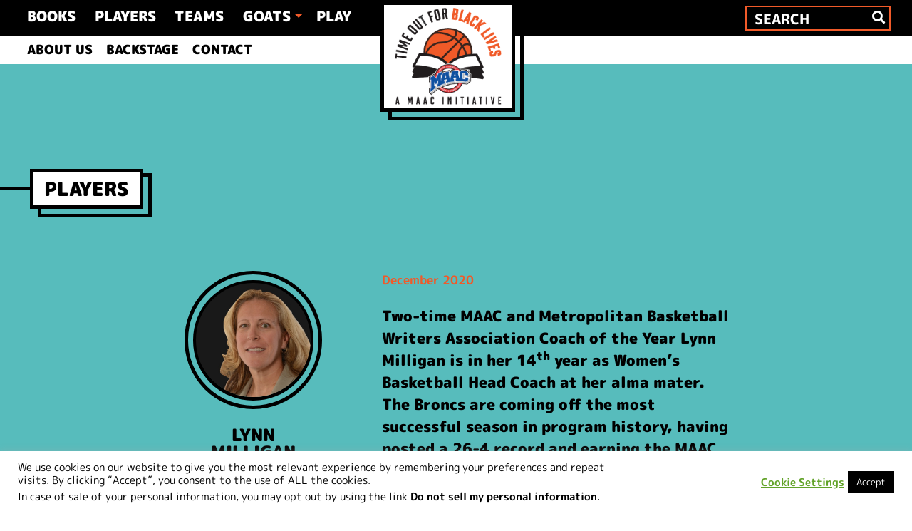

--- FILE ---
content_type: text/css
request_url: https://www.timeoutforblacklives.com/site/wp-content/plugins/tofe-hangman/css/style.css?ver=0e5241ccad4b85253d773f97ebe38385
body_size: 718
content:
/*
* Plugin Name: TOFE Hangman
* Description: The Hangman game.
* Version: 1.0
* Text Domain: tofe-hangman
* Author: RedHost
* Author URI: https://www.redhost.gr
*/

#tofe-hangman {
	margin-top: -4rem;
	text-align: center;
}

#tofe-hangman .word > div {
	background: #57bcbc;
	border: 0.2rem solid #FFFFFF;
	display: inline-block;
	margin: 0.5rem;
	padding: 1rem;
	font-size: 1.4rem;
	font-weight: 700;
}

#tofe-hangman .letters,
#tofe-hangman .hangman {
	display: inline-block;
}

#tofe-hangman .letters > button {
	border: 1px solid #fff;
	background: #000000;
	margin: 0.2rem;
	font-weight: 600;
	color: #fff;
	width: 2rem;
	height: 2rem;
}

#tofe-hangman .hangman .box-content {
	border: 0.3rem solid #000;
	background: #f15a29;
	width: 300px;
	height: 300px;
	position: relative;
}
#tofe-hangman .basis {
	border-bottom: 12px solid #FFFFFF;
	position: absolute;
	bottom: 20px;
	left: 26px;
	display: none;
	width: 120px;
}
#tofe-hangman .gibbet {
	border-left: 12px solid #FFFFFF;
	border-top: 12px solid #FFFFFF;
	position: absolute;
	bottom: 20px;
	left: 60px;
	display: none;
	width: 140px;
	height: 250px;
}
#tofe-hangman .rope {
	border-right: 12px solid #FFFFFF;
	position: absolute;
	top: 30px;
	left: 160px;
	display: none;
	width: 40px;
	height: 40px;
}
#tofe-hangman .head {
	border: 10px solid #FFFFFF;
	border-radius: 50%;
	position: absolute;
	left: 165px;
	top: 69px;
	display: none;
	width: 60px;
	height: 60px;
}
#tofe-hangman .body {
	border-right: 12px solid #FFFFFF;
	position: absolute;
	left: 120px;
	top: 120px;
	display: none;
	width: 80px;
	height: 80px;
}
#tofe-hangman .limbs {
	border-right: 10px solid #FFFFFF;
	border-top: 10px solid #FFFFFF;
	position: absolute;
	transform: rotate(-45deg);
	width: 60px;
	height: 60px;
}
#tofe-hangman .limbs-left {
	border-top: 10px solid #FFFFFF;
	position: absolute;
	transform: rotate(-45deg);
	width: 60px;
	height: 60px;
}
#tofe-hangman .limbs-right {
	border-right: 10px solid #FFFFFF;
	position: absolute;
	transform: rotate(-45deg);
	width: 60px;
	height: 60px;
}
#tofe-hangman .hands {
	display: none;
	left: 165px;
	top: 150px;
}
#tofe-hangman .legs {
	display: none;
	left: 165px;
	top: 195px;
}

#tofe-hangman .message {
	font-size: 1.4rem;
	font-weight: 900;
	text-transform: uppercase;
}
#tofe-hangman .blink {
	animation: blinker 1s linear infinite;
}

@keyframes blinker {
	50% {
		opacity: 0;
	}
}

#tofe-hangman .result {
	display: none;
}

#tofe-hangman .restart {
	padding-bottom: 2rem;
}

#tofe-hangman .restart .box-content {
	background: #fff;
	border: 0.3rem solid #000;
	color: #f15a29;
	padding: 1rem;
	font-size: 1.2rem;
	font-weight: 900;
	text-transform: uppercase;
}
#tofe-hangman .restart .box-content:hover {
	background: #f15a29;
	color: #fff;
	cursor: pointer;
}

--- FILE ---
content_type: text/css
request_url: https://www.timeoutforblacklives.com/site/wp-content/plugins/tofe-puzzle/css/style.css?ver=0e5241ccad4b85253d773f97ebe38385
body_size: 435
content:
/*
* Plugin Name: TOFE Puzzle
* Description: The puzzle game.
* Version: 1.0
* Text Domain: tofe-puzzle
* Author: RedHost
* Author URI: https://www.redhost.gr
*/

#tofe-puzzle {
	margin-top: -5rem;
	text-align: center;
}
#tofe-puzzle .intro .box {
	display: inline-block;
	max-width: 500px;
}
#tofe-puzzle .intro .box .box-content {
	border: 0.3rem solid #000;
}

#tofe-puzzle a.piles img {
	border:1px solid #fff;
}
#tofe-puzzle .snappuzzle-wrap {
	position: relative;
	display: table;
	margin : 0 auto;
}
#tofe-puzzle .snappuzzle-pile {
	position: relative;
}
#tofe-puzzle .snappuzzle-piece {
	cursor: move;
}
#tofe-puzzle .snappuzzle-slot {
	position: absolute;
	background: #fff;
	opacity: .9;
}
#tofe-puzzle .snappuzzle-slot-hover {
	background: #eee;
}

#tofe-puzzle .restart {
	padding-bottom: 2rem;
	text-decoration: none;
}

#tofe-puzzle .restart .box-content {
	background: #fff;
	border: 0.3rem solid #000;
	color: #f15a29;
	padding: 1rem;
	font-size: 1.2rem;
	font-weight: 900;
	text-transform: uppercase;
}
#tofe-puzzle .restart .box-content:hover {
	background: #f15a29;
	color: #fff;
	cursor: pointer;
}

--- FILE ---
content_type: text/css
request_url: https://www.timeoutforblacklives.com/site/wp-content/themes/tofe/style.css?ver=202102240952
body_size: 11798
content:
/*
Theme Name: TOFE
Theme URI: https://www.redhost.gr
Author: RedHost
Author URI: https://www.redhost.gr
Description:
Version: 1.0
License: GNU General Public License v2 or later
License URI: LICENSE
Text Domain: tofe
Tags:
*/
/*--------------------------------------------------------------
>>> TABLE OF CONTENTS:
----------------------------------------------------------------
# Fonts
# Normalize
# Typography
# Elements
# Forms
# Navigation
	## Links
	## Menus
# Accessibility
# Alignments
# Clearings
# Widgets
# Content
	## Posts and pages
	## Comments
# Infinite scroll
# Media
	## Captions
	## Galleries
# Woocommerce
# Footer
--------------------------------------------------------------*/

/*--------------------------------------------------------------
# Fonts
--------------------------------------------------------------*/

/* m-plus-rounded-1c-300 - latin_greek */
@font-face {
  font-family: 'M PLUS Rounded 1c';
  font-style: normal;
  font-weight: 300;
  src: url('inc/assets/fonts/m-plus-rounded-1c-v10-latin_greek-300.eot'); /* IE9 Compat Modes */
  src: local('M PLUS Rounded 1c Light'), local('MPLUSRounded1c-Light'),
  url('inc/assets/fonts/m-plus-rounded-1c-v10-latin_greek-300.eot?#iefix') format('embedded-opentype'), /* IE6-IE8 */
  url('inc/assets/fonts/m-plus-rounded-1c-v10-latin_greek-300.woff2') format('woff2'), /* Super Modern Browsers */
  url('inc/assets/fonts/m-plus-rounded-1c-v10-latin_greek-300.woff') format('woff'), /* Modern Browsers */
  url('inc/assets/fonts/m-plus-rounded-1c-v10-latin_greek-300.ttf') format('truetype'), /* Safari, Android, iOS */
  url('inc/assets/fonts/m-plus-rounded-1c-v10-latin_greek-300.svg#MPLUSRounded1c') format('svg'); /* Legacy iOS */
}

/* m-plus-rounded-1c-500 - latin_greek */
@font-face {
  font-family: 'M PLUS Rounded 1c';
  font-style: normal;
  font-weight: 500;
  src: url('inc/assets/fonts/m-plus-rounded-1c-v10-latin_greek-500.eot'); /* IE9 Compat Modes */
  src: local('M PLUS Rounded 1c Medium'), local('MPLUSRounded1c-Medium'),
  url('inc/assets/fonts/m-plus-rounded-1c-v10-latin_greek-500.eot?#iefix') format('embedded-opentype'), /* IE6-IE8 */
  url('inc/assets/fonts/m-plus-rounded-1c-v10-latin_greek-500.woff2') format('woff2'), /* Super Modern Browsers */
  url('inc/assets/fonts/m-plus-rounded-1c-v10-latin_greek-500.woff') format('woff'), /* Modern Browsers */
  url('inc/assets/fonts/m-plus-rounded-1c-v10-latin_greek-500.ttf') format('truetype'), /* Safari, Android, iOS */
  url('inc/assets/fonts/m-plus-rounded-1c-v10-latin_greek-500.svg#MPLUSRounded1c') format('svg'); /* Legacy iOS */
}

/* m-plus-rounded-1c-regular - latin_greek */
@font-face {
  font-family: 'M PLUS Rounded 1c';
  font-style: normal;
  font-weight: 400;
  src: url('inc/assets/fonts/m-plus-rounded-1c-v10-latin_greek-regular.eot'); /* IE9 Compat Modes */
  src: local('M PLUS Rounded 1c'), local('MPLUSRounded1c-Regular'),
  url('inc/assets/fonts/m-plus-rounded-1c-v10-latin_greek-regular.eot?#iefix') format('embedded-opentype'), /* IE6-IE8 */
  url('inc/assets/fonts/m-plus-rounded-1c-v10-latin_greek-regular.woff2') format('woff2'), /* Super Modern Browsers */
  url('inc/assets/fonts/m-plus-rounded-1c-v10-latin_greek-regular.woff') format('woff'), /* Modern Browsers */
  url('inc/assets/fonts/m-plus-rounded-1c-v10-latin_greek-regular.ttf') format('truetype'), /* Safari, Android, iOS */
  url('inc/assets/fonts/m-plus-rounded-1c-v10-latin_greek-regular.svg#MPLUSRounded1c') format('svg'); /* Legacy iOS */
}

/* m-plus-rounded-1c-700 - latin_greek */
@font-face {
  font-family: 'M PLUS Rounded 1c';
  font-style: normal;
  font-weight: 700;
  src: url('inc/assets/fonts/m-plus-rounded-1c-v10-latin_greek-700.eot'); /* IE9 Compat Modes */
  src: local('M PLUS Rounded 1c Bold'), local('MPLUSRounded1c-Bold'),
  url('inc/assets/fonts/m-plus-rounded-1c-v10-latin_greek-700.eot?#iefix') format('embedded-opentype'), /* IE6-IE8 */
  url('inc/assets/fonts/m-plus-rounded-1c-v10-latin_greek-700.woff2') format('woff2'), /* Super Modern Browsers */
  url('inc/assets/fonts/m-plus-rounded-1c-v10-latin_greek-700.woff') format('woff'), /* Modern Browsers */
  url('inc/assets/fonts/m-plus-rounded-1c-v10-latin_greek-700.ttf') format('truetype'), /* Safari, Android, iOS */
  url('inc/assets/fonts/m-plus-rounded-1c-v10-latin_greek-700.svg#MPLUSRounded1c') format('svg'); /* Legacy iOS */
}

/* m-plus-rounded-1c-800 - latin_greek */
@font-face {
  font-family: 'M PLUS Rounded 1c';
  font-style: normal;
  font-weight: 800;
  src: url('inc/assets/fonts/m-plus-rounded-1c-v10-latin_greek-800.eot'); /* IE9 Compat Modes */
  src: local('M PLUS Rounded 1c ExtraBold'), local('MPLUSRounded1c-ExtraBold'),
  url('inc/assets/fonts/m-plus-rounded-1c-v10-latin_greek-800.eot?#iefix') format('embedded-opentype'), /* IE6-IE8 */
  url('inc/assets/fonts/m-plus-rounded-1c-v10-latin_greek-800.woff2') format('woff2'), /* Super Modern Browsers */
  url('inc/assets/fonts/m-plus-rounded-1c-v10-latin_greek-800.woff') format('woff'), /* Modern Browsers */
  url('inc/assets/fonts/m-plus-rounded-1c-v10-latin_greek-800.ttf') format('truetype'), /* Safari, Android, iOS */
  url('inc/assets/fonts/m-plus-rounded-1c-v10-latin_greek-800.svg#MPLUSRounded1c') format('svg'); /* Legacy iOS */
}

/* m-plus-rounded-1c-900 - latin_greek */
@font-face {
  font-family: 'M PLUS Rounded 1c';
  font-style: normal;
  font-weight: 900;
  src: url('inc/assets/fonts/m-plus-rounded-1c-v10-latin_greek-900.eot'); /* IE9 Compat Modes */
  src: local('M PLUS Rounded 1c Black'), local('MPLUSRounded1c-Black'),
  url('inc/assets/fonts/m-plus-rounded-1c-v10-latin_greek-900.eot?#iefix') format('embedded-opentype'), /* IE6-IE8 */
  url('inc/assets/fonts/m-plus-rounded-1c-v10-latin_greek-900.woff2') format('woff2'), /* Super Modern Browsers */
  url('inc/assets/fonts/m-plus-rounded-1c-v10-latin_greek-900.woff') format('woff'), /* Modern Browsers */
  url('inc/assets/fonts/m-plus-rounded-1c-v10-latin_greek-900.ttf') format('truetype'), /* Safari, Android, iOS */
  url('inc/assets/fonts/m-plus-rounded-1c-v10-latin_greek-900.svg#MPLUSRounded1c') format('svg'); /* Legacy iOS */
}

/*--------------------------------------------------------------
# Normalize
--------------------------------------------------------------*/
body {
  margin: 0;
  -webkit-font-smoothing: antialiased;
  -moz-osx-font-smoothing: grayscale;
  text-rendering: optimizeLegibility;
  color: #000;
}

article,
aside,
details,
figcaption,
figure,
footer,
header,
main,
menu,
nav,
section,
summary {
  display: block;
}

audio,
canvas,
progress,
video {
  display: inline-block;
  vertical-align: baseline;
}

audio:not([controls]) {
  display: none;
  height: 0;
}

[hidden],
template {
  display: none;
}

a {
  background-color: transparent;
  color: #000;
  font-weight: 700;
}

a:active,
a:hover {
  color: #000;
  outline: 0;
}

dfn {
  font-style: italic;
}

mark {
  background: #ff0;
  color: #000;
}

small {
  font-size: 80%;
}

sub,
sup {
  font-size: 75%;
  line-height: 0;
  position: relative;
  vertical-align: baseline;
}

sup {
  top: -0.5em;
}

sub {
  bottom: -0.25em;
}

img {
  border: 0;
}

svg:not(:root) {
  overflow: hidden;
}

figure {
  margin: 1em 2.5rem;
}

hr {
  box-sizing: content-box;
  height: 0;
}

button {
  overflow: visible;
}

button,
select {
  text-transform: none;
}

button,
html input[type="button"],
input[type="reset"],
input[type="submit"] {
  -webkit-appearance: button;
  cursor: pointer;
}

button[disabled],
html input[disabled] {
  cursor: default;
}

button::-moz-focus-inner,
input::-moz-focus-inner {
  border: 0;
  padding: 0;
}

input {
  line-height: normal;
}

input[type="checkbox"],
input[type="radio"] {
  box-sizing: border-box;
  padding: 0;
}

input[type="number"]::-webkit-inner-spin-button,
input[type="number"]::-webkit-outer-spin-button {
  height: auto;
}

input[type="search"]::-webkit-search-cancel-button,
input[type="search"]::-webkit-search-decoration {
  -webkit-appearance: none;
}

fieldset {
  border: 1px solid #c0c0c0;
  margin: 0 2px;
  padding: 0.35em 0.625em 0.75em;
}

legend {
  border: 0;
  padding: 0;
}

textarea {
  overflow: auto;
}

optgroup {
  font-weight: bold;
}

table {
  border-collapse: collapse;
  border-spacing: 0;
}

td,
th {
  padding: 0;
}

*::selection {
  background: #f15a29;
}
*::-moz-selection {
  background: #f15a29;
}


/*--------------------------------------------------------------
# Typography
--------------------------------------------------------------*/
h1, h2, h3, h4, h5, h6 {
  clear: both;
  color: #000;
  font-weight: 600;
  margin-top: 24px;
  margin-bottom: 15px;
}
h1 {
  font-size: 1.8rem;
  padding-bottom: 10px;
}
h2 {
  font-size: 1.6rem;
  padding-bottom: 0.3em;
  line-height: 1;
}
h3 {
  font-size: 1.4rem;
  line-height: 25px;
}
h4 {
  font-size: 1.2rem;
  line-height: 20px;
}
h5 {
  font-size: 1rem;
  line-height: 17px;
}

p {
  margin-bottom: 0;
}
h1.entry-title {
  font-size: 1.6rem;
}
h3.widget-title {
  font-size: 1.2rem;
}

/*--------------------------------------------------------------
# Elements
--------------------------------------------------------------*/
* {
  font-family: 'M PLUS Rounded 1c', sans-serif;
  font-smooth: always;
}

img {
  height: auto;
  max-width: 100%;
}

figure {
  margin: 1em 0;
}

table {
  margin: 0 0 1.5em;
  width: 100%;
}

#masthead .search-form {
  display: inline-block;
  border: 2px solid #f15a29;
  vertical-align: middle;
}
#masthead .search-form label {
  margin: 0;
}
#masthead .search-form input[type="search"] {
  border: 0;
  background: #000;
  max-width: 180px;
  color: #fff;
  height: 2.2rem;
}
#masthead .search-form input[type="search"]:focus {
  box-shadow: none !important;
}

#masthead .search-form input::placeholder {
  color: #fff;
  text-transform: uppercase;
  font-weight: 800;
  font-size: 1.5rem;
  margin: auto 0;
}
#masthead .search-form input::-webkit-input-placeholder{
  color: #fff;
  text-transform: uppercase;
  font-weight: 800;
  font-size: 1.5rem;
  margin: auto 0;
  position: relative;
  top: 3px;
}
#masthead .search-form input:-ms-input-placeholder {
  color: #fff;
  text-transform: uppercase;
  font-weight: 800;
  font-size: 1.5rem;
  margin: auto 0;
}
#masthead .search-form button[type="submit"] {
  border: 0;
  background: none;
  text-transform: uppercase;
  font-weight: 800;
  font-size: 1.2em;
  color: #fff;
}

.btn-donate,
.btn-subscribe {
  display: inline-block;
  background: #f15a29;
  color: #fff;
  text-transform: uppercase;
  font-weight: 800;
  font-size: 1.45rem;
  padding: 0 0.5rem;
  vertical-align: middle;
  border:2px solid #fff;
}
.btn-donate:hover,
.btn-subscribe:hover {
  color: #fff;
  cursor: pointer;
  text-decoration: none;
}

#masthead .bootstrap-select {
  display: inline-block;
  vertical-align: middle;
  width: auto !important;
  margin-right: 1rem;
}
#masthead .bootstrap-select .dropdown-toggle {
  border-radius: 0;
  border: 0;
  text-transform: uppercase;
  background: #fff;
  font-weight: 800;
  font-size: 1.5rem;
  padding: 0.1rem 0.3rem;
  color: #000;
}
#masthead .bootstrap-select .dropdown-toggle::after {
  display: none;
}
#masthead .bootstrap-select .dropdown-menu {
  margin: 0;
  padding: 0;
  border-radius: 0;
  border: 0;
  color: #000;
}
#masthead .bootstrap-select .dropdown-menu li.active {
  display:none;
}
#masthead .bootstrap-select .dropdown-menu li a {
  font-weight: 800;
  font-size: 1.5rem;
  color: #000;
  text-transform: uppercase;
  text-align: center;
  padding: 0;
  border: 2px solid #fff;
}
#masthead .bootstrap-select .dropdown-menu li a:hover {
  background: #000;
  border-color: #000;
  color: #fff;
  margin-top: 1px;
}

/*--------------------------------------------------------------
# Forms
--------------------------------------------------------------*/
/*--------------------------------------------------------------
# Navigation
--------------------------------------------------------------*/
header#masthead {
  margin-bottom: 0;
  background-color: #000;
  box-shadow: none;
  padding: 0.5rem 1rem;
}

header#subhead {
  padding: 0 1rem;
  background-color: #fff;
}

.header {
  transition: top 0.5s ease;
}

.navbar-brand > a {
  font-size: 1.1rem;
  outline: medium none;
  text-decoration: none;
  color: #fff;
  font-weight: 700;
}

.navbar-brand > a:visited,
.navbar-brand > a:hover {
  text-decoration: none;
}

.navbar-brand-alter {
  display: none;
}

#main-nav {
  display: inline-block !important;
  text-transform: uppercase;
}
#main-nav ul.navbar-nav {
  white-space: nowrap;
  z-index: 9999;
  position: relative;
}
ul.navbar-nav {
  display: block;
}
ul.navbar-nav li {
  display: inline-block;
}
#main-nav ul.navbar-nav li {
  padding-right: 1rem;
}
#main-nav ul.navbar-nav li:last-child {
  padding-right: 0;
}
#secondary-nav {
  display: inline-block;
  text-transform: uppercase;
}

/*--------------------------------------------------------------
## Links
--------------------------------------------------------------*/
/*--------------------------------------------------------------
## Menus
--------------------------------------------------------------*/
#masthead nav {
  padding-left: 0;
  padding-right: 0;
}

#masthead .navbar-nav > li > a {
  color: #fff;
  padding: 0 0.4rem;
  font-weight: 900;
  font-size: 1.6rem;
}

#masthead .navbar-nav > li > a:hover,
#masthead .navbar-nav > li.current-menu-item > a,
#masthead .navbar-nav > li.current-menu-parent > a {
  color: #f15a29;
  font-weight: 900;
}
/*
#masthead .navbar-nav > li.menu-item-has-children:not(.active) > a {
  color: #fff;
}*/
#masthead .dropdown-toggle::after {
  color: #f15a29 !important;
}
#masthead .navbar-nav .dropdown-menu {
  border: 0;
  border-radius: 0;
  min-width: unset;
  padding: 0;
  top: 0.4rem !important;
  width: auto;
}
#masthead .navbar-nav .dropdown-menu > li {
  border: 0.3rem solid #000;
  border-top: 0;
  display: block;
  padding: 0.2rem 0;
}
#masthead .navbar-nav .dropdown-menu > li:hover,
#masthead .navbar-nav .dropdown-menu > li.active {
  background: #f15a29;
}
#masthead .navbar-nav .dropdown-menu .dropdown-item {
  cursor: pointer;
  font-weight: 900;
  font-size: 1.6rem;
  line-height: inherit;
  text-align: center;
  padding: 0 0.5rem;
  white-space: nowrap;
}

#subhead .navbar-nav > li > a {
  color: #000;
  padding: 0.4rem 0.5rem;
  font-weight: 900;
  font-size: 1.2rem;
}

#subhead .navbar-nav > li > a:hover,
#subhead .navbar-nav > li.current-menu-item > a {
  color: #f15a29;
  font-weight: 900;
}

.navbar-brand {
  height: auto;
  position: absolute;
  left: 0;
  right: 0;
  margin:0 auto;
  text-align: center;
  z-index: 100;
}
.navbar-brand .box {
  display: inline-block;
  margin: auto;
}
.navbar-brand .box .box-content {
  border: 0.3rem solid #000;
}
.navbar-brand .box .box-content img {
  display: block;
  width: 240px;
}
/*
.page-template-quiz-page .navbar-brand .box .box-content img,
.single-book .navbar-brand .box .box-content img {
  width: 120px;
}
*/

.navbar-toggle .icon-bar {
  background: #000 none repeat scroll 0 0;
}

.dropdown-menu .dropdown-toggle::after {
  border-bottom: 0.3em solid transparent;
  border-left: 0.3em solid;
  border-top: 0.3em solid transparent;
}

.dropdown.menu-item-has-children .dropdown.menu-item-has-children {
  position: relative;
}

.dropdown.menu-item-has-children .dropdown.menu-item-has-children>.dropdown-menu {
  top: 0;
  left: 100%;
  margin-top: -6px;
  margin-left: -1px;
  -webkit-border-radius: 0 6px 6px 6px;
  -moz-border-radius: 0 6px 6px;
  border-radius: 0 6px 6px 6px;
}
.dropdown.menu-item-has-children .dropdown.menu-item-has-children:hover>.dropdown-menu {
  display: block;
}

.dropdown.menu-item-has-children .dropdown.menu-item-has-children>a:after {
  display: block;
  content: " ";
  float: right;
  width: 0;
  height: 0;
  border-color: transparent;
  border-style: solid;
  border-width: 5px 0 5px 5px;
  border-left-color: #ccc;
  margin-top: 5px;
  margin-right: -10px;
}

.dropdown.menu-item-has-children .dropdown.menu-item-has-children:hover>a:after {
  border-left-color: #fff;
}

.dropdown.menu-item-has-children .dropdown.menu-item-has-children.pull-left {
  float: none;
}

.dropdown.menu-item-has-children .dropdown.menu-item-has-children.pull-left>.dropdown-menu {
  left: -100%;
  margin-left: 10px;
  -webkit-border-radius: 6px 0 6px 6px;
  -moz-border-radius: 6px 0 6px 6px;
  border-radius: 6px 0 6px 6px;
}

/* Small menu. */
.menu-toggle,
.main-navigation.toggled ul {
  display: block;
}

.dropdown-item {
  line-height: 1.2;
  padding-bottom: 0.313rem;
  padding-top: 0.313rem;
}

.dropdown-menu {
  min-width: 12.500rem;
}

.dropdown .open .dropdown-menu {
  display: block;
  left: 12.250em;
  top: 0;
}

.dropdown-menu .dropdown-item {
  white-space: normal;
  background: transparent;
  line-height: 1.6;
}
.dropdown-menu .dropdown-item:hover {
  background: transparent;
}

@media screen and (min-width: 37.5em) {
  .menu-toggle {
    display: none;
  }
}
@media screen and (min-width: 769px) {
  .dropdown-menu li > .dropdown-menu {
    right: -9.875rem;
    top: 1.375rem;
  }
}
@media screen and (max-width: 991px) {
  .navbar-nav .dropdown-menu {
    border: medium none;
    /*margin-left: 1.250rem;*/
    padding: 0;
  }

  .dropdown-menu li a {
    padding: 0;
  }

  #masthead .navbar-nav > li > a {
    padding-bottom: 0.625rem;
    padding-top: 0.313rem;
  }

  .navbar-light .navbar-toggler {
    border: medium none;
    outline: none;
  }
}

.site-main .comment-navigation,
.site-main .posts-navigation,
.site-main .post-navigation {
  margin: 0 0 1.5em;
  overflow: hidden;
}

.comment-navigation .nav-previous,
.posts-navigation .nav-previous,
.post-navigation .nav-previous {
  padding: 0 3rem;
  display:inline-block;
}

.comment-navigation .nav-next,
.posts-navigation .nav-next,
.post-navigation .nav-next {
  padding: 0 2rem;
  display: inline-block;
}
.comment-content.card-block {
  padding: 20px;
}

.navigation.post-navigation {
  padding-top: 1.875rem;
}

.nav-links {
  text-align: center;
}

.comment-navigation .nav-previous,
.posts-navigation .nav-previous,
.post-navigation .nav-previous,
.comment-navigation .nav-next,
.posts-navigation .nav-next,
.post-navigation .nav-next {
  margin: 20px;
  vertical-align: middle;
}

.comment-navigation .nav-previous .box .box-content,
.posts-navigation .nav-previous .box .box-content,
.post-navigation .nav-previous .box .box-content,
.comment-navigation .nav-next .box .box-content,
.posts-navigation .nav-next .box .box-content,
.post-navigation .nav-next .box .box-content {
  border: 0.3rem solid #000;
  padding: 0.5rem 1rem;
}

.comment-navigation .nav-previous .box .box-content:hover,
.posts-navigation .nav-previous .box .box-content:hover,
.post-navigation .nav-previous .box .box-content:hover,
.comment-navigation .nav-next .box .box-content:hover,
.posts-navigation .nav-next .box .box-content:hover,
.post-navigation .nav-next .box .box-content:hover {
  background: #F15A29;
  cursor: pointer;
}

.blog .comment-navigation .nav-previous .box .box-content:hover,
.blog .posts-navigation .nav-previous .box .box-content:hover,
.blog .post-navigation .nav-previous .box .box-content:hover,
.blog .comment-navigation .nav-next .box .box-content:hover,
.blog .posts-navigation .nav-next .box .box-content:hover,
.blog .post-navigation .nav-next .box .box-content:hover {
  background: #ee4753;
}

.posts-navigation .nav-previous a,
.posts-navigation .nav-next a,
.post-navigation .nav-previous a,
.post-navigation .nav-next a {
  color: #000;
  font-weight: 900;
  font-size: 1.4rem;
  text-transform: uppercase;
}
.posts-navigation .nav-previous a:hover,
.posts-navigation .nav-next a:hover,
.post-navigation .nav-previous a:hover,
.post-navigation .nav-next a:hover {
  text-decoration: none;
}


/*--------------------------------------------------------------
# Accessibility
--------------------------------------------------------------*/
/* Text meant only for screen readers. */
.screen-reader-text {
  clip: rect(1px, 1px, 1px, 1px);
  position: absolute !important;
  height: 1px;
  width: 1px;
  overflow: hidden;
  word-wrap: normal !important;
  /* Many screen reader and browser combinations announce broken words as they would appear visually. */
}
.screen-reader-text:focus {
  background-color: #f1f1f1;
  border-radius: 3px;
  box-shadow: 0 0 2px 2px rgba(0, 0, 0, 0.6);
  clip: auto !important;
  color: #21759b;
  display: block;
  font-size: 0.875rem;
  font-weight: bold;
  height: auto;
  left: 0.313rem;
  line-height: normal;
  padding: 0.938rem 1.438rem 0.875rem;
  text-decoration: none;
  top: 0.313rem;
  width: auto;
  z-index: 100000;
  /* Above WP toolbar. */
}

/* Do not show the outline on the skip link target. */
#content[tabindex="-1"]:focus {
  outline: 0;
}

/*--------------------------------------------------------------
# Alignments
--------------------------------------------------------------*/
.alignleft {
  display: inline;
  float: left;
  margin-right: 1.5em;
}

.alignright {
  display: inline;
  float: right;
  margin-left: 1.5em;
}

.aligncenter {
  clear: both;
  display: block;
  margin-left: auto;
  margin-right: auto;
}

a img.alignright {
  float: right;
  margin: 0.313rem 0 1.25rem 1.25rem;
}

a img.alignnone {
  margin: 0.313rem 1.25rem 1.25rem 0;
}

a img.alignleft {
  float: left;
  margin: 0.313rem 1.25rem 1.25rem 0;
}

a img.aligncenter {
  display: block;
  margin-left: auto;
  margin-right: auto;
}

.wp-caption.alignnone {
  margin: 0.313rem 1.25rem 1.25rem 0;
}

.wp-caption.alignleft {
  margin: 0.313rem 1.25rem 1.25rem 0;
}

.wp-caption.alignright {
  margin: 0.313rem 0 1.25rem 1.25rem;
}

/*--------------------------------------------------------------
# Clearings
--------------------------------------------------------------*/
.clear:before,
.clear:after,
.entry-content:before,
.entry-content:after,
.comment-content:before,
.comment-content:after,
.site-header:before,
.site-header:after,
.site-content:before,
.site-content:after,
.site-footer:before,
.site-footer:after {
  content: "";
  display: table;
  table-layout: fixed;
}

.clear:after,
.entry-content:after,
.comment-content:after,
.site-header:after,
.site-content:after,
.site-footer:after {
  clear: both;
}

/*--------------------------------------------------------------
# Widgets
--------------------------------------------------------------*/
.widget {
  margin: 1rem;
  font-size: 0.875rem;
  /* Make sure select elements fit in widgets. */
}
.widget select {
  max-width: 100%;
}

.widget_search .search-form input[type="submit"] {
  display: none;
}

.nav > li > a:focus,
.nav > li > a:hover {
  background-color: #eee;
  text-decoration: none;
}
.half-rule {
  width: 6rem;
  margin: 2.5rem 0;
}
.widget_categories .nav-link {
  display: inline-block;
}

/*--------------------------------------------------------------
# Content
--------------------------------------------------------------*/
/*--------------------------------------------------------------
## Posts and pages
--------------------------------------------------------------*/
#primary {
  padding-top: 3rem;
}
#content.site-content {
  background: #ff9966;
  padding-bottom: 6rem;
  padding-top: 12rem;
}
.home #content.site-content,
.page-template-about-page #content.site-content,
.page-template-quiz-page #content.site-content,
.page-template-contact-page #content.site-content,
.page-template-donate-page #content.site-content,
.page-template-default #content.site-content {
  background: #f1b25a;
}
.post-type-archive-book #content.site-content,
.single-book #content.site-content {
  background: #84bc7e;
}
.page-template-contest-page #content.site-content,
.post-type-archive-player #content.site-content,
.post-type-archive-team #content.site-content,
.single-player #content.site-content,
.single-team #content.site-content,
.blog #content.site-content,
.single-post #content.site-content {
  background: #57bcbc;
}

.background-ball {
  background-image: url('inc/assets/images/black_ball.svg');
  background-repeat: no-repeat;
  background-position: top;
  background-size: cover;
  position: fixed;
  width: 0;
  height: calc(100vh - 10rem);
  padding:0 5%;
  max-height: 100%;
  left: 0;
  right: 0;
  top: 8rem;
  margin-left: auto;
  margin-right: auto;
}

.background-balls {
  background-image: url('inc/assets/images/balls_background.png');
  background-position: top;
  height: 100vh;
  left: 0;
  max-height: 100%;
  position: fixed;
  right: 0;
  top: 0;
  width: 100%;
}

.page-id-1104 #content.site-content {
  background-image: url('inc/assets/images/balls_background.png');
  background-repeat: repeat;
}
.frame-orange {
  background: #f1b25a;
  border: 0.3rem solid #000;
  padding: 2rem;
}
.name_directory_names {
  padding-top: 2rem;
}

/*
.single-book #content.site-content {
  background-image: url('inc/assets/images/balls_background.png');
  background-repeat: repeat;
}
*/

.not-found h1.page-title {
  margin-left: 0 !important;
}
.not-found h1.page-title::before {
  display: none !important;
}
.not-found .site-content .search-form input[type="search"],
.search-no-results .site-content .search-form input[type="search"],
.search-results .site-content .search-form input[type="search"] {
  border: 0;
  border-radius: 0;
  height: auto;
  padding: 0.5rem;
}
.not-found .site-content .search-form button[type="submit"],
.search-no-results .site-content .search-form button[type="submit"],
.search-results .site-content .search-form button[type="submit"] {
  display: inline-block;
  border: 0;
  padding: 0.5rem 1rem;
  background: #000;
  color: #fff;
}

.sticky .entry-title::before {
  content: '\f08d';
  font-family: "Font Awesome\ 5 Free";
  font-size: 1.563rem;
  left: -2.5rem;
  position: absolute;
  top: 0.375rem;
  font-weight: 900;
}
.sticky .entry-title {
  position: relative;
}

.single .byline,
.group-blog .byline {
  display: inline;
}

.page-content,
.entry-content,
.entry-summary {
  margin: 1.5em 0 0;
}

.page-links {
  clear: both;
  margin: 0 0 1.5em;
}

.page-template-blank-page .entry-content,
.blank-page-with-container .entry-content {
  margin-top: 0;
}

.post.hentry {
  margin-bottom: 4rem;
}

.posted-on, .byline, .comments-link {
  color: #9a9a9a;
}

.entry-title > a {
  color: inherit;
}

#content div.sharedaddy,
#main div.sharedaddy,
div.sharedaddy {
  padding-top: 2rem;
}

.type-book,
.type-player,
.type-team {
  padding: 60px 0;
}

.type-book {
  max-width: 1280px;
  margin: 0 auto;
}

.box {
  border: 0.3rem solid #000;
  padding: 0.5rem;
}
.box .box-content {
  margin-top:-1.5rem;
  margin-left:-1.5rem;
  background: #fff;
}

#arve .arve-wrapper {
  background: #000;
  margin: 0 !important;
  max-width: 100% !important;
}
#arve .arve-embed-container {
  display: grid !important;
}
#infiniteLoader {
  display: none;
  text-align: center;
  color: #000;
}


.home .xmas .box .box-content {
  background-color: #006837;
  color: #fff;
}
.home .xmas .box .box-content:first-line {
  color: #ff0000;
}
.home .xmas img {
  position: relative;
  top: -3rem;
  left: -4rem;
}
.home .mission-statement {
  max-width: 860px;
  text-align: center;
  margin: 2rem auto;
}
.home .mission-statement h2 {
  font-weight: 900;
  text-transform: uppercase;
  color: #f15a29;
}
.home .mission-statement .box {
  background: #f1b25a;
}
.home .mission-statement .box .box-content {
  background: #f15a29;
  border: 0.3rem solid #000;
  color: #000;
  padding: 1rem;
  font-size: 1.2rem;
  font-weight: 900;
}
.home h2.page-title {
  background: #f1b25a;
  font-weight: 900;
  text-transform: uppercase;
  display: inline-block;
  margin-left: 2.5rem;
  margin-top: 1rem;
  position: relative;
}
.home h2.page-title span {
  border: 0.3rem solid #000;
  display: block;
  padding: 0.5rem 1rem;
}
.home h2.page-title::before {
  content: " ";
  display: block;
  position: relative;
  height: 0.3rem;
  background: #000;
  width: 3rem;
  top: 1.2rem;
  left: -4.5rem;
}
.home h2.page-title.allbooks::before {
  top: 0.4rem;
}
.home h2.page-title.comingbooks::before {
  top: 0.4rem;
}

.home .carousel .box {
  background: #f1b25a;
  max-width: 325px;
  margin: auto;
}
.home .carousel-item .box .box-content {
  border: 0.3rem solid #000;
  background: #000;
}
.home .carousel-item .box .box-content:hover {
  border: 0.3rem solid #f15a29;
}
.home .carousel-item .entry-meta {
  display: table;
  position: relative;
  margin-top: -24%;
  margin-left: 1rem;
}
.home .carousel-item .entry-meta .video {
  display: table-cell;
  width: 40%;
}
.home .carousel-item .entry-meta .video i {
  background: #fff;
  border-radius: 50%;
  border: 0.3rem solid #000;
  color: #f15a29;
  padding: 1rem;
}
.home .carousel-item .entry-meta .player {
  display: table-cell;
  width: 60%;
  padding: 0 1rem;
}
.home .carousel-item .entry-meta .player img {
  background: #fff;
  border-radius: 50%;
  border: 0.3rem solid #fff;
}
.home .carousel-item .entry-content {
  margin: -2rem /*-1rem*/ 1rem 0.5rem /*1rem*/ 1rem;
  color: #fff;
  text-transform: uppercase;
  line-height: 1;
}
.home .carousel-item .entry-content span {
  color: #f15a29;
  display: block;
  font-size: 1.4rem;
  font-weight: 900;
  line-height: 1;
}
.home .carousel-item .entry-content .title {
  font-size: 1.3rem;
  padding-top: 1.5rem;
  text-transform: initial;
}
.home .carousel-navigation {
  text-align: center;
}
.home .carousel-navigation .carousel-control-next,
.home .carousel-navigation .carousel-control-prev {
  position: relative;
  display: inline-flex;
  opacity: 1;
}

.home .carousel-navigation .carousel-control-next .box .box-content,
.home .carousel-navigation .carousel-control-prev .box .box-content {
  min-width: 10rem;
}

.home .carousel-navigation .carousel-control-next:focus,
.home .carousel-navigation .carousel-control-next:hover,
.home .carousel-navigation .carousel-control-prev:focus,
.home .carousel-navigation .carousel-control-prev:hover {
  opacity: 1;
}


.blog h1.page-title {
  font-weight: 900;
  text-transform: uppercase;
  display: inline-block;
  margin-left: 2.5rem;
  margin-top: 1rem;
}
.blog h1.page-title span {
  border: 0.3rem solid #000;
  display: block;
  padding: 0.5rem 1rem;
}
.blog h1.page-title::before {
  content: " ";
  display: block;
  position: relative;
  height: 0.3rem;
  background: #000;
  width: 3rem;
  top: 0.5rem;
  left: -4.5rem;
}
.blog .post .box-content {
  border: 0.3rem solid #000;
  background: #000;
}
.blog .post .box-content .post-thumbnail {
  text-align:center;
}
.blog .post .box-content:hover {
  border-color: #ee4753;
}
.blog .post .entry-meta {
  border: 0.3rem solid #000;
  position: absolute;
  top: -2rem;
  padding: 0.25rem 0.5rem;
  background: #fff;
  left: 3.5rem;
  font-weight: 800;
  color: #ee4753;
}
.blog .post .entry-header h2.entry-title {
  color: #ee4753;
  text-transform: uppercase;
  font-size: 1.6rem;
  font-weight: 900;
  padding: 0 1rem;
}
.blog .post .entry-header h2.entry-title a:hover {
  text-decoration: none;
}
.blog .post .entry-content {
  color: #fff;
  padding: 1rem;
  margin: 0;
}
.post-type-archive-book .sort-by {
  font-weight: 900;
  text-transform: uppercase;
  font-size: 1.1rem;
}
.post-type-archive-book .sort-by::before {
  content: " ";
  display: inline-block;
  position: relative;
  height: 0.3rem;
  background: #000;
  width: 3rem;
  left: -1.5rem;
  margin: auto;
  vertical-align: middle;
}
.post-type-archive-book .sort-by .bootstrap-select {
  max-width: 150px;
}
.post-type-archive-book .sort-by .bootstrap-select .dropdown-toggle {
  border-radius: 0;
  border: 0.3rem solid #000;
  text-transform: uppercase;
  background: #fff;
  font-weight: 900;
  font-size: 1.3rem;
  width: 12rem;
  color: #000;
}
.post-type-archive-book .sort-by .bootstrap-select .dropdown-toggle .filter-option-inner-inner {
  text-align: center;
}
.post-type-archive-book .sort-by .bootstrap-select .dropdown-toggle::after {
  content: "\f0d7";
  font-family: "Font Awesome 5 Free";
  font-size: 1.5rem;
  color: #f15a29;
  position: absolute;
  border: 0.3rem solid #000;
  right: -2.6rem;
  padding: 0.6rem 0.5rem;
  line-height: 1;
  background: #000;
  margin: auto;
}
.post-type-archive-book .sort-by .bootstrap-select .dropdown-menu {
  margin: 0;
  padding: 0;
  border-radius: 0;
  border: 0;
  border-top: 0;
}
.post-type-archive-book .sort-by .bootstrap-select .dropdown-menu li {
  border-bottom: 0.3rem solid #000;
  border-right: 0.3rem solid #000;
  border-left: 0.3rem solid #000;
  background: #84BC7E;
  font-weight: 900;
  font-size: 1.3rem;
  width: 12rem;
}
.post-type-archive-book .sort-by .bootstrap-select .dropdown-menu li a {
  font-weight: 900;
  color: #000;
  padding: 0.3rem 0.5rem;
  text-align: center;
}
.post-type-archive-book .sort-by .bootstrap-select .dropdown-menu li a.active {
  color: #000;
}
.post-type-archive-book .sort-by .bootstrap-select .dropdown-menu li a:hover {
  background: #ffffff;
}
.post-type-archive-book article .box {
  background: #84bc7e;
  max-width: 325px;
  margin: auto;
}
.post-type-archive-book article .box .box-content {
  background: #000;
  border: 0.3rem solid #000;
}
.post-type-archive-book article .box .box-content:hover {
  border: 0.3rem solid #f15a29;
}
.post-type-archive-book article .post-thumbnail {
  text-align: center;
}
.post-type-archive-book article .entry-header,
.post-type-archive-book article .entry-content {
  background: #000;
  margin: 0;
  padding: 20px;
}
.post-type-archive-book article h2.entry-title {
  border: 0;
  color: #84bc7e;
  line-height: 1;
  padding: 0;
  margin: 0;
  text-transform: uppercase;
}
.post-type-archive-book article h2.entry-title a {
  font-weight: 900;
  font-size: 1.6rem;
}
.post-type-archive-book article h2.entry-title a:hover {
  text-decoration: none;
}
.post-type-archive-book article .entry-content div {
  color: #fff;
  font-size: 0.9rem;
  font-weight: 800;
  text-transform: uppercase;
}
.post-type-archive-book article .entry-content span {
  color: #84bc7e;
}


.post-type-archive-player h1.page-title {
  font-weight: 900;
  text-transform: uppercase;
  display: inline-block;
  margin-left: 2.5rem;
  margin-top: 1rem;
  position: relative;
}
.post-type-archive-player h1.page-title span {
  border: 0.3rem solid #000;
  display: block;
  padding: 0.5rem 1rem;
}
.post-type-archive-player h1.page-title::before {
  content: " ";
  display: block;
  position: relative;
  height: 0.3rem;
  background: #000;
  width: 3rem;
  top: 0.5rem;
  left: -4.5rem;
}
.post-type-archive-player h3 {
  color: #fff;
  font-weight: 900;
  font-size: 1rem;
  text-transform: uppercase;
  padding-top: 1rem;
}
.post-type-archive-player ul.filter {
  list-style: none;
  display: table;
  border-spacing: 1.5rem 1rem;
  border-collapse: separate;
  margin: 0 auto;
}
.post-type-archive-player ul.filter li {
  display: inline-block;
  vertical-align: top;
  padding: 0 1rem 2rem 1rem;
}
.post-type-archive-player ul.filter li .box {
  background: #57bcbc;
}
.post-type-archive-player ul.filter li .box-content {
  border: 0.3rem solid #000;
  padding: 0.3rem 0.5rem;
}
.post-type-archive-player ul.filter li .box-content:hover,
.post-type-archive-player ul.filter li.active .box-content {
  background: #F15A29;
  cursor: pointer;
}
.post-type-archive-player ul.filter li a {
  color: #000;
  font-weight: 900;
  font-size: 1rem;
  line-height: 1;
  text-transform: uppercase;
  height: 100%;
  display: grid;
  align-content: center;
}
.post-type-archive-player ul.filter li a:hover {
  text-decoration: none;
}
.post-type-archive-player article .post-thumbnail {
  text-align: center;
  padding:0 2rem;
}
.post-type-archive-player article .post-thumbnail .box {
  background: #57bcbc;
  border-radius: 50%;
  max-width: 325px;
  margin: auto;
}
.post-type-archive-player article .post-thumbnail .box:hover {
  border: 0.3rem solid #F15A29;
}
.post-type-archive-player article .post-thumbnail a {
  border-radius: 50%;
  border: 0.3rem solid #000;
  display: inline-block;
}
.post-type-archive-player article .post-thumbnail img {
  border-radius: 50%;
}
.post-type-archive-player article h2.entry-title {
  border: 0;
  text-align: center;
  text-transform: uppercase;
  line-height: 1;
}
.post-type-archive-player article h2.entry-title a {
  color: #fff;
  font-weight: 900;
  font-size: 1.6rem;
}
.post-type-archive-player article h2.entry-title a:hover {
  color: #fff;
  text-decoration: none;
}



.post-type-archive-team h1.page-title {
  font-weight: 900;
  text-transform: uppercase;
  display: inline-block;
  margin-left: 2.5rem;
  margin-top: 1rem;
}
.post-type-archive-team h1.page-title span {
  border: 0.3rem solid #000;
  display: block;
  padding: 0.5rem 1rem;
}
.post-type-archive-team h1.page-title::before {
  content: " ";
  display: block;
  position: relative;
  height: 0.3rem;
  background: #000;
  width: 3rem;
  top: 0.5rem;
  left: -4.5rem;
}
.post-type-archive-team h3 {
  font-weight: 900;
  font-size: 1rem;
  text-transform: uppercase;
  padding-top: 1rem;
}
.post-type-archive-team article .post-thumbnail {
  text-align: center;
  padding:0 2rem;
}
.post-type-archive-team article .post-thumbnail .box {
  border-radius: 50%;
  max-width: 325px;
  margin: auto;
}
.post-type-archive-team article .post-thumbnail .box:hover {
  border: 0.3rem solid #F15A29;
}
.post-type-archive-team article .post-thumbnail a {
  border-radius: 50%;
  border: 0.3rem solid #000;
  display: inline-block;
}
.post-type-archive-team article .post-thumbnail img {
  border-radius: 50%;
}
.post-type-archive-team article h2.entry-title {
  border: 0;
  text-align: center;
  text-transform: uppercase;
  line-height: 1;
}
.post-type-archive-team article h2.entry-title a {
  color: #fff;
  font-weight: 900;
  font-size: 1.6rem;
}
.post-type-archive-team article h2.entry-title a:hover {
  color: #fff;
  text-decoration: none;
}



.single-post h1.page-title {
  font-weight: 900;
  text-transform: uppercase;
  display: inline-block;
  margin-left: 2.5rem;
  margin-top: 1rem;
}
.single-post h1.page-title span {
  border: 0.3rem solid #000;
  display: block;
  padding: 0.5rem 1rem;
}
.single-post h1.page-title::before {
  content: " ";
  display: block;
  position: relative;
  height: 0.3rem;
  background: #000;
  width: 3rem;
  top: 0.5rem;
  left: -4.5rem;
}
.single-post .post .box-content {
  border: 0.3rem solid #000;
  background: #fff;
}
.single-post .post .box-content:hover {
  border-color: #ee4753;
}
.single-post .post .box-content .post-thumbnail {
  text-align:center;
}
.single-post .post .entry-meta {
  border: 0.3rem solid #000;
  position: absolute;
  top: -2rem;
  padding: 0.25rem 0.5rem;
  background: #fff;
  left: 3.5rem;
  font-weight: 800;
  color: #ee4753;
}
.single-post .post .entry-header .entry-title {
  color: #ee4753;
  text-transform: uppercase;
  font-size: 1.35rem;
  font-weight: 800;
  padding: 1rem 2rem;
  background: #000;
  margin: 0;
}
.single-post .post .entry-content {
  padding: 2rem;
  margin: 0;
}
.single-post .navigation .box-content {
  border: 0.3rem solid #000;
  background: #000;
}
.single-post .navigation .box-content:hover {
  border-color: #ee4753;
}
.single-post .navigation .entry-meta {
  border: 0.3rem solid #000;
  position: absolute;
  top: -2rem;
  padding: 0.25rem 0.5rem;
  background: #fff;
  left: 3.5rem;
  font-weight: 800;
  color: #ee4753;
}
.single-post .navigation .entry-header .entry-title {
  color: #ee4753;
  text-transform: uppercase;
  font-size: 1.35rem;
  font-weight: 800;
  padding: 1rem 2rem;
  background: #000;
  margin: 0;
}
.single-post .navigation .entry-content {
  color: #fff;
  margin: 0;
  padding: 0 2rem 1rem;
}

.single-book .frame-orange {
  background-color: #f1b25a;
  border: 0.3rem solid #000;
  padding: 2rem;
  position: relative;
}
.single-book h1.page-title {
  background: #84bc7e;
  font-weight: 900;
  text-transform: uppercase;
  display: inline-block;
  margin-left: 2.5rem;
  margin-top: 1rem;
  position: relative;
}
.single-book h1.page-title span {
  border: 0.3rem solid #000;
  display: block;
  padding: 0.5rem 1rem;
}
.single-book h1.page-title::before {
  content: " ";
  display: block;
  position: relative;
  height: 0.3rem;
  background: #000;
  width: 3rem;
  top: 0.5rem;
  left: -4.5rem;
}
.single-book .video-player {
  background: #84bc7e;
  border: 0.3rem solid #000;
  padding: 5px;
}
.single-book .video-player img {
  width: 100%;
}
.single-book .purchase {
  display: flex;
  margin:0 auto;
  margin-top: -3rem;
}
.single-book .purchase:hover {
  text-decoration: none;
}
.single-book .purchase .box {
  border-radius: 50%;
  margin: 0 auto;
  background-image: radial-gradient(#000 20%, #84BC7E 20%);
}
.single-book .purchase .box .link {
  background:#fff;
  border-radius: 50%;
  padding: 0.7rem 0.5rem;
  text-transform: uppercase;
  font-weight: 800;
  color: #000;
}
.single-book .guide {
  text-align: center;
  margin: 0.75rem 0.75rem;
  max-width: 500px;
}
.single-book .guide h3 {
  color: #f15928;
  font-size: 1.4rem;
  font-weight: 900;
  padding-bottom: 1rem;
  text-transform: uppercase;
}
.single-book .guide .download {
  display: block;
}
.single-book .guide .download:hover {
  text-decoration: unset;
}
.single-book .guide .download .box-content {
  border: 0.3rem solid #000;
  font-size: 1.4rem;
  font-weight: 900;
  line-height: 1.4rem;
  padding: 0.5rem;
  text-transform: uppercase;
}
.single-book .guide .red {
  color: #FC3D54;
}
.single-book .guide .green {
  color: #A1E298;
}
.single-book .guide .yellow {
  color: #FFBE2C;
}
.single-book .guide .purple {
  color: #F973BA;
}
.single-book .guide .turquoise {
  color: #3EDBD7;
}
.single-book .guide .download-hover {
  display: none;
  position: absolute;
  border: 0.3rem solid #000;
  background: #f15928;
  padding: 1rem;
  z-index: 99999;
  margin-top: -7rem;
  margin-left: 23rem;
  font-weight: 900;
  min-width: 400px;
  text-align: left;
}
.single-book .credits {
  margin: 0.75rem 0;
}
.single-book .credits h3 {
  color: #f15928;
  font-size: 1.4rem;
  font-weight: 900;
  text-transform: uppercase;
}

.single-book ul.video-info {
  list-style: none;
  display: table;
  margin: 0;
  padding: 0;
  width: 100%;
  border: 0.3rem solid #000;
}
.single-book ul.video-info li {
  display: table-cell;
  padding: 0.5rem 1rem;
  border-right: 0.3rem solid #000;
  width: calc(100%/3);
  font-size: 1rem;
  font-weight: 800;
  text-transform: uppercase;
}
.single-book ul.video-info.half li {
  width: calc(100%/2);
}
.single-book ul.video-info li:last-child {
  border: 0;
}
.single-book ul.video-info li span {
  color: #f15928;
  display: block;
  font-size: 1.2rem;
}
.single-book .post-thumbnail {
  text-align: center;
  margin: 0.75rem 0.75rem;
  max-width: 500px;
}
.single-book .post-thumbnail .box img {
  border: 0.3rem solid #000;
  padding: 10px;
}
.single-book h2 {
  margin: 0;
  padding: 0;
  text-transform: uppercase;
  font-size: 2.5rem;
  font-weight: 900;
}
.single-book .entry-content {
  font-size: 1.4rem;
  font-weight: 900;
}
.single-book .reader-thumbnail {
  text-align: center;
  margin: 1rem 2rem;
}
.single-book .reader-thumbnail .box {
  border-radius: 50%;
  background: #84bc7e;
  max-width: 500px;
}
.single-book .reader-thumbnail .box img {
  border-radius: 50%;
  border: 0.3rem solid #000;
}
.single-book .frame-green {
  background: #84bc7e;
  border: 0.3rem solid #000;
  padding: 1rem 1rem 3rem 1rem;
}
.single-book ul.player-info {
  list-style: none;
  padding: 0 1rem;
  margin-right: 6rem;
}
.single-book ul.player-info li {
  padding: 0.8rem 0;
  border-bottom: 0.3rem solid #000;
  color: #fff;
  font-size: 1.2rem;
  font-weight: 800;
  text-transform: uppercase;
}
.single-book ul.player-info li span {
  color: #000;
  display: block;
  font-size: 1.6rem;
  font-weight: 900;
}
.single-book ul.player-info .bio_link {
  text-decoration: none;
  font-weight: 900;
  color: #f15928;
}
.single-book .post-navigation  .nav-previous .box,
.single-book .post-navigation .nav-next .box {
  background: #84bc7e;
}
.single-book .post-navigation .nav-previous .box .box-content,
.single-book .post-navigation .nav-next .box .box-content {
  min-width: 13rem;
}
.single-book .grecotel .box .box-content {
  border:0.3rem solid #000;
}
.single-book .grecotel p {
  font-size: 1.2rem;
}

.single-player h1.page-title {
  font-weight: 900;
  text-transform: uppercase;
  display: inline-block;
  margin-left: 2.5rem;
  margin-top: 1rem;
}
.single-player h1.page-title span {
  border: 0.3rem solid #000;
  display: block;
  padding: 0.5rem 1rem;
}
.single-player h1.page-title::before {
  content: " ";
  display: block;
  position: relative;
  height: 0.3rem;
  background: #000;
  width: 3rem;
  top: 0.5rem;
  left: -4.5rem;
}
.single-player h2 {
  font-weight: 900;
  text-transform: uppercase;
  text-align: center;
}
.single-player article .post-thumbnail {
  text-align: center;
  padding:0 2rem;
}
.single-player article .post-thumbnail .box {
  border-radius: 50%;
  max-width: 325px;
  margin: auto;
}
.single-player article .post-thumbnail a {
  border-radius: 50%;
  border: 0.3rem solid #000;
  display: inline-block;
}
.single-player article .post-thumbnail img {
  border-radius: 50%;
  border: 0.3rem solid #000;
}
.single-player .post-date {
  color: #f15928;
  font-size: 1.1rem;
  font-weight: 700;
  margin: 0 1.5rem 1.5rem 1.5rem;
}
.single-player .entry-content {
  font-size: 1.4rem;
  font-weight: 900;
  margin: 0 1.5rem;
}
.single-player .video-thumbnail {
  padding: 2rem;
  max-width: 500px;
}
.single-player .video-thumbnail img {
  border: 0.3rem solid #000;
}
.single-player .video-link {
  display: inline-block;
  position: relative;
  top: -4rem;
}
.single-player .video-link:hover {
  text-decoration: none;
  color: #fff;
}
.single-player .video-link .box-content {
  padding: 0.5rem 1rem;
  border: 0.3rem solid #000;
  font-weight: 900;
  text-transform: uppercase;
  font-size: 1.6rem;
}
.single-player .video-link .box-content:hover {
  background-color: #f15928;
}
.single-player ul.player-info {
  list-style: none;
  padding: 0 1rem;
  margin-right: 6rem;
  margin-left: 0.5rem;
}
.single-player ul.player-info li {
  padding: 0.8rem 0;
  border-bottom: 0.3rem solid #000;
  color: #fff;
  font-size: 1.2rem;
  font-weight: 800;
  text-transform: uppercase;
}
.single-player ul.player-info li span {
  color: #000;
  display: block;
  font-size: 1.6rem;
  font-weight: 900;
}
.single-player ul.player-info .bio_link {
  text-decoration: none;
  font-weight: 900;
  color: #f15928;
}

.single-team h1.page-title {
  font-weight: 900;
  text-transform: uppercase;
  display: inline-block;
  margin-left: 2.5rem;
  margin-top: 1rem;
  border-radius: 50%;
}
.single-team h1.page-title span {
  border-radius: 50%;
  border: 0.3rem solid #000;
  display: block;
  padding: 1rem;
  margin: 0;
}
.single-team h1.page-title span.box-title {
  border: 0;
  position: absolute;
  top: 8rem;
  left: 16rem;
}
.single-team h1.page-title::before {
  content: " ";
  display: block;
  position: relative;
  height: 0.3rem;
  background: #000;
  width: 4rem;
  top: 5.5rem;
  left: -4.5rem;
  margin-top: -0.3rem;
}
.single-team h1.page-title img {
  width: 8rem;
  border-radius: 50%;
}
.single-team h2 {
  font-weight: 900;
  text-transform: uppercase;
  text-align: center;
}
.single-team article .post-thumbnail {
  text-align: center;
  padding:0 2rem;
}
.single-team article .post-thumbnail .box {
  border-radius: 50%;
  max-width: 325px;
  margin: auto;
}
.single-team article .post-thumbnail .box:hover {
  border: 0.3rem solid #F15A29;
}
.single-team article .post-thumbnail a {
  border-radius: 50%;
  border: 0.3rem solid #000;
  display: inline-block;
}
.single-team article .post-thumbnail img {
  border-radius: 50%;
}
.single-team article h2.entry-title {
  border: 0;
  text-align: center;
  text-transform: uppercase;
  line-height: 1;
}
.single-team article h2.entry-title a {
  font-weight: 900;
  font-size: 1.6rem;
}
.single-team article h2.entry-title a:hover {
  color: #fff;
  text-decoration: none;
}
.single-team .entry-content {
  font-size: 1.4rem;
  font-weight: 900;
  margin: 0 1.5rem;
}
.single-team h1.page-title2 {
  font-weight: 900;
  text-transform: uppercase;
  display: inline-block;
  margin-left: 2.5rem;
  margin-top: 1rem;
}
.single-team h1.page-title2 span {
  border: 0.3rem solid #000;
  display: block;
  padding: 0.5rem 1rem;
}
.single-team h1.page-title2::before {
  content: " ";
  display: block;
  position: relative;
  height: 0.3rem;
  background: #000;
  width: 3rem;
  top: 0.5rem;
  left: -4.5rem;
}


.page-template-default h1.entry-title {
  font-weight: 900;
  text-transform: uppercase;
  display: inline-block;
  margin-left: 2.5rem;
  margin-top: 1rem;
}
.page-template-default h1.entry-title span {
  border: 0.3rem solid #000;
  display: block;
  padding: 0.5rem 1rem;
}
.page-template-default h1.entry-title::before {
  content: " ";
  display: block;
  position: relative;
  height: 0.3rem;
  background: #000;
  width: 3rem;
  top: 0.5rem;
  left: -4.5rem;
}

.page-template-about-page .bg-top,
.page-template-quiz-page .bg-top,
.page-template-contact-page .bg-top,
.page-template-contest-page .bg-top {
  position: absolute;
  top:-8rem;
  width: calc(100% - 30px);
  text-align: center;
}
.page-template-contest-page .bg-top img {
  left: -0.5rem;
  position: relative;
  max-width: 35vw;
}

.page-template-about-page .bg-bottom,
.page-template-contact-page .bg-bottom {
  position: absolute;
  bottom:-8rem;
  width: calc(100% - 30px);
  text-align: center;
}
.page-template-about-page .bg-middle,
.page-template-contact-page .bg-middle {
  position: relative;
  width: calc(100% + 30px);
  margin: 100px -15px -200px -15px;
  text-align: center;
}
.page-template-about-page article,
.page-template-contact-page article {

}
.page-template-about-page h2.entry-title,
.page-template-quiz-page h2.entry-title,
.page-template-contact-page h2.entry-title,
.page-template-contest-page h2.entry-title,
.page-template-donate-page h2.entry-title {
  font-weight: 900;
  text-transform: uppercase;
  display: inline-block;
  margin-left: 2.5rem;
  margin-top: 1rem;
  position: relative;
}
.page-template-about-page h2.entry-title span,
.page-template-quiz-page h2.entry-title span,
.page-template-contact-page h2.entry-title span,
.page-template-contest-page h2.entry-title span,
.page-template-donate-page h2.entry-title span {
  border: 0.3rem solid #000;
  display: block;
  padding: 0.5rem 1rem;
}
.page-template-about-page h2.entry-title::before,
.page-template-quiz-page h2.entry-title::before,
.page-template-contact-page h2.entry-title::before,
.page-template-contest-page h2.entry-title::before,
.page-template-donate-page h2.entry-title::before {
  content: " ";
  display: block;
  position: relative;
  height: 0.3rem;
  background: #000;
  width: 3rem;
  top: 0.5rem;
  left: -4.5rem;
}
.page-template-about-page .entry-content .box,
.page-template-contact-page .entry-content .box {
  display:inline-block;
  width: 80%;
}
.page-template-about-page .entry-content .box {
  width: 100%;
}
.page-template-about-page .entry-content .box .box-content,
.page-template-contact-page .entry-content .box .box-content {
  background: #f15a29;
  border: 0.3rem solid #000;
  color: #000;
  padding: 1rem;
  font-size: 1.4rem;
  font-weight: 900;
}
.page-template-about-page .entry-content .text-center .box,
.page-template-contact-page .entry-content .text-center .box {
  width: auto;
}
.page-template-about-page .entry-content .label,
.page-template-contact-page .entry-content .label {
  text-transform: uppercase;
  font-weight: 900;
  font-size: 1.4rem;
  margin-left: -0.7rem;
}
.page-template-contact-page .entry-content .label {
  color: #fff;
}
.page-template-about-page .entry-content h3,
.page-template-contact-page .entry-content h3 {
  text-transform: uppercase;
  font-size: 1.6rem;
  font-weight: 900;
}
.page-template-contact-page .entry-content h3 {
  color: #fff;
}
.page-template-about-page .entry-content .wpcf7 .label,
.page-template-contact-page .entry-content .wpcf7 .label {
  color: #f15a29;
  font-size: 1rem;
}
.page-template-about-page .entry-content .wpcf7 .box .box-content,
.page-template-contact-page .entry-content .wpcf7 .box .box-content {
  background: #ffffff;
  padding: 0.5rem;
  font-weight: 500;
}
.page-template-about-page .entry-content .wpcf7 .box .box-content.submit,
.page-template-contact-page .entry-content .wpcf7 .box .box-content.submit{
  background: #fff;
}
.page-template-about-page .entry-content .wpcf7 .box .box-content.submit:hover,
.page-template-contact-page .entry-content .wpcf7 .box .box-content.submit:hover{
  background: #f15a29;
}
.page-template-about-page .entry-content .wpcf7 .wpcf7-form-control,
.page-template-contact-page .entry-content .wpcf7 .wpcf7-form-control,
.page-template-contest-page .entry-content .wpcf7 .wpcf7-form-control {
  border: 0;
}
.page-template-about-page .entry-content .wpcf7 .wpcf7-form-control:focus,
.page-template-contact-page .entry-content .wpcf7 .wpcf7-form-control:focus,
.page-template-contest-page .entry-content .wpcf7 .wpcf7-form-control:focus {
  box-shadow: none;
}
.page-template-about-page .entry-content .wpcf7 .wpcf7-list-item,
.page-template-contact-page .entry-content .wpcf7 .wpcf7-list-item,
.page-template-contest-page .entry-content .wpcf7 .wpcf7-list-item {
  margin: 0;
}
.page-template-contact-page .entry-content .wpcf7 .wpcf7-list-item * {
  color: #fff;
}
.page-template-about-page .entry-content .wpcf7 .wpcf7-submit,
.page-template-contact-page .entry-content .wpcf7 .wpcf7-submit,
.page-template-contest-page .entry-content .wpcf7 .wpcf7-submit {
  background: transparent;
  border-radius: 0;
  color: #000;
  text-transform: uppercase;
  font-weight: 900;
}
.page-template-about-page .entry-content .wpcf7 .ajax-loader,
.page-template-contact-page .entry-content .wpcf7 .ajax-loader,
.page-template-contest-page .entry-content .wpcf7 .ajax-loader {
  display: none;
}
.page-template-about-page .entry-content .wpcf7 a,
.page-template-contact-page .entry-content .wpcf7 a
.page-template-contest-page .entry-content .wpcf7 a {
  color: #000;
  font-weight: 900;
}
.page-template-about-page .entry-content .wpcf7 .consent,
.page-template-contact-page .entry-content .wpcf7 .consent,
.page-template-contest-page .entry-content .wpcf7 .consent {
  background: transparent;
  color: #000;
  display: block;
  height: auto;
  padding: 0;
}
.page-template-contact-page .entry-content .wpcf7 .wpcf7-response-output {
  color: #fff;
}
.page-template-quiz-page .entry-content img.intro {
  margin-top: -7rem;
  width: 400px;
  max-width: 90%;
}

.page-template-contest-page .intro-statement {
  max-width: 800px;
  text-align: center;
  margin: 25% auto 2rem auto;
}
.page-template-contest-page .intro-statement .box .box-content {
  background: #fff;
  border: 0.3rem solid #000;
  color: #000;
  padding: 2rem 1rem;
  font-size: 1.2rem;
  font-weight: 900;
}
.page-template-contest-page .steps h3 {
  font-size: 1.8rem;
  font-weight: 900;
  text-transform: uppercase;
}
.page-template-contest-page .steps .box .box-content {
  background: #57bcbc;
  border: 0.3rem solid #000;
  font-size: 1.2rem;
  font-weight: 900;
}
.page-template-contest-page .steps .step-thumbnail {
  padding: 1rem;
}
.page-template-contest-page .steps .step-number {
  position: absolute;
  border: 0.3rem solid #000;
  color: #f15a29;
  background: #fff;
  border-radius: 50%;
  width: 4rem;
  height: 4rem;
  font-size: 2rem;
  text-align: center;
  line-height: 3.5rem;
  top: -0.5rem;
  left: 5rem;
}
.page-template-contest-page .steps .step-content {
  background: #000;
  color: #fff;
  padding: 1rem;
  text-align: center;
  display:flex;
}
.page-template-contest-page .steps .step-content span {
  margin: auto;
}
.page-template-contest-page .steps .step-content a {
  color: #fff;
  font-weight: 900;
  text-decoration: underline;
}
.page-template-contest-page .steps .message {
  font-size: 1.2rem;
  font-weight: 900;
  text-align: center;
}

.page-template-contest-page .steps .continue {
  display: inline-flex;
  text-decoration: none !important;
}
.page-template-contest-page .steps .continue .box-content {
  background: #fff;
  border: 0.3rem solid #000;
  color: #f15a29;
  padding: 1rem;
  font-size: 1.6rem;
  font-weight: 900;
  text-transform: uppercase;
}
.page-template-contest-page .steps .continue .box-content:hover {
  background: #f15a29;
  color: #fff;
  cursor: pointer;
}
.page-template-contest-page .questions .label {
  color: #000;
  font-size: 1.4rem;
  font-weight: 900;
}
.page-template-contest-page .questions .label span {
  color: #f15a29;
}
.page-template-contest-page .questions .box {
  margin-top: 2rem;
  margin-bottom: 3rem;
}
.page-template-contest-page .questions .box-content {
  border: 0.3rem solid #000;
}
.page-template-contest-page .questions .form-control {
  border: 0;
  margin: 0.5rem 0;
}
.page-template-contest-page .questions .submit {
  display: table;
  margin: 0 auto;
}
.page-template-contest-page .questions .submit input {
  background: #fff !important;
  color: #f15a29 !important;
  padding: 1rem;
  font-size: 1.6rem;
}
.page-template-contest-page .questions .submit input:hover {
  background: #f15a29 !important;
  color: #fff !important;
  cursor: pointer;
}

.arve,
.jetpack-video-wrapper {
  margin: 0 !important;
}
.arve-embed {
  max-height: unset !important;
}


/*--------------------------------------------------------------
## Quiz
--------------------------------------------------------------*/
.fca_qc_quiz_title {
  display: none;
}
.fca_qc_button {
  background-color: transparent !important;
  border: 0.3rem solid #000 !important;
  box-shadow: none !important;
  margin:0 !important;
  width: auto !important;
  padding: 0.5rem !important;
}
.fca_qc_button .box-content {
  background-color: #fff !important;
  border: 0.3rem solid #000 !important;
  border-radius: 0 !important;
  box-shadow: none !important;
  color: #f15928 !important;
  display: block !important;
  font-size: 1.6rem !important;
  font-weight: 900 !important;
  margin-top: -1.5rem !important;
  margin-left: -1.5rem !important;
  padding: 0.5rem 1rem !important;
  text-transform: uppercase !important;
  position: relative;
}
.fca_qc_button .box-content:hover {
  background-color: #f15928 !important;
  color: #fff !important;
}
#fca_qc_question {
  font-weight: 900 !important;
}
#fca_qc_email_input {
  background: #fff !important;
  border: 0.3rem solid #000 !important;
  border-radius: 0 !important;
  font-size: 1.2rem !important;
  height: auto !important;
  padding: 0.5rem !important;
  width: auto !important;
}
#fca_qc_email_input::placeholder {
  color: #000 !important;
  font-size: 1.2rem !important;
  font-weight: 800 !important;
  margin: auto 0 !important;
  opacity: 1 !important;
  text-transform: uppercase !important;
}
#fca_qc_email_input::-webkit-input-placeholder{
  color: #000 !important;
  text-transform: uppercase !important;
  font-weight: 800 !important;
  font-size: 1.2rem !important;
  margin: auto 0 !important;
  position: relative !important;
  opacity: 1 !important;
}
#fca_qc_email_input:-ms-input-placeholder {
  color: #000 !important;
  text-transform: uppercase !important;
  font-weight: 800 !important;
  font-size: 1.2rem !important;
  margin: auto 0 !important;
  opacity: 1 !important;
}

.name_directory_index {
  display: block;
}
.name_directory_startswith {
  display: contents;
}
.name_directory_index form {
  display: block;
  clear: both;
}
/*--------------------------------------------------------------
## Contest
--------------------------------------------------------------*/
#contest {
  position: absolute;
  top: -6.5rem;
  left: 3rem;
  max-width: 20vw;
}


/*--------------------------------------------------------------
## Weekly Challenge
--------------------------------------------------------------*/
/*
#wc {
  margin: 0 auto;
}
#wc .box {
  width: 100%;
}

#wc .box .box-content {
  border: 0.3rem solid #000;
  background: #fff;
  color: #000;
  font-weight: 900;
  padding: 1rem;
}

#wc .box .box-content.even {
  background: #FFBE2C;
}
#wc .box .box-content.odd {
  background: #3edbd7;
}

#wc .box .box-content .blockquote-footer {
  color: #000;
  text-align: right;
}
*/

/*--------------------------------------------------------------
## Weekly Ideas
--------------------------------------------------------------*/
#wi {
  position: absolute;
  right: 0;
  top: -4rem;
  min-width: 350px;
}
#wi .wi-title {
  display: inline-block;
  float: right;
  font-weight: 900;
  margin-right: 3rem;
  margin-top: 1rem;
  text-transform: uppercase;
}
#wi .wi-title span {
  border: 0.3rem solid #000;
  display: block;
  float: right;
  padding: 0.5rem 1rem;
}
#wi .wi-title::after {
  content: " ";
  background: #000;
  display: block;
  height: 0.3rem;
  position: absolute;
  right: 0;
  top: 2.3rem;
  width: 3rem;
}
#wi .wi-body {
  max-width: 280px;
  margin: 6rem auto 1rem auto;
}
#wi .wi-body .box-content {
  background: #f15928;
  border: 0.3rem solid #000;
  font-weight: 900;
  padding: 1rem;
}
#wi .wi-body .box-content.even {
  background: #FFFFFF;
}
#wi .wi-body .box-content.odd {
  background: #f15928;
}
#wi figure {
  margin: 0;
  width: 100%;
}
#wi .wi-footer {
  margin-right: 2rem;
}
#wi .slider-controls {
  position: relative;
  text-align:center;
}
#wi .controls {
  list-style: none;
  display: block;
}
#wi .slider-controls li.box {
  border: 0.2rem solid #000;
  display: inline-block;
  height: 1.5rem;
  margin: 0.5rem;
  width: 1.5rem;
}
#wi .slider-controls li.box .box-content {
  background: #fff;
  border: 0.2rem solid #000;
  display: block;
  margin-left: -1rem;
  margin-top: -1rem;
  padding: 0.5rem;
  width: 1.5rem;
  height: 1.5rem;
}
#wi .slider-controls li.box .box-content.current {
  background: #f15928;
}

/*--------------------------------------------------------------
## Comments
--------------------------------------------------------------*/
.comment-content a {
  word-wrap: break-word;
}

.bypostauthor {
  display: block;
}

.comment-body .pull-left {
  padding-right: 0.625rem;
}

.comment-list .comment {
  display: block;
}

.comment-list {
  padding-left: 0;
}

.comments-title {
  font-size: 1.125rem;
}

.comment-list .pingback {
  border-top: 1px solid rgba(0, 0, 0, 0.125);
  padding: 0.563rem 0;
}

.comment-list .pingback:first-child {
  border: medium none;
}

/*--------------------------------------------------------------
# Infinite scroll
--------------------------------------------------------------*/
/* Globally hidden elements when Infinite Scroll is supported and in use. */
.infinite-scroll .posts-navigation,
.infinite-scroll.neverending .site-footer {
  /* Theme Footer (when set to scrolling) */
  display: none;
}

/* When Infinite Scroll has reached its end we need to re-display elements that were hidden (via .neverending) before. */
.infinity-end.neverending .site-footer {
  display: block;
}

/*--------------------------------------------------------------
# Media
--------------------------------------------------------------*/
.page-content .wp-smiley,
.entry-content .wp-smiley,
.comment-content .wp-smiley {
  border: none;
  margin-bottom: 0;
  margin-top: 0;
  padding: 0;
}

/* Make sure embeds and iframes fit their containers. */
embed,
iframe,
object {
  max-width: 100%;
}

/*--------------------------------------------------------------
## Captions
--------------------------------------------------------------*/
.wp-caption {
  background: #f1f1f1 none repeat scroll 0 0;
  border: 1px solid #f0f0f0;
  max-width: 96%;
  padding: 0.313rem 0.313rem 0;
  text-align: center;
}
.wp-caption img[class*="wp-image-"] {
  border: 0 none;
  height: auto;
  margin: 0;
  max-width: 100%;
  padding: 0;
  width: auto;
}
.wp-caption .wp-caption-text {
  font-size: 0.688rem;
  line-height: 1.063rem;
  margin: 0;
  padding: 0.625rem;
}

.wp-caption-text {
  text-align: center;
}

/*--------------------------------------------------------------
## Galleries
--------------------------------------------------------------*/
.gallery {
  margin-bottom: 1.5em;
}

.gallery-item {
  display: inline-block;
  text-align: center;
  vertical-align: top;
  width: 100%;
}
.gallery-item .gallery-columns-2 {
  max-width: 50%;
}
.gallery-item .gallery-columns-3 {
  max-width: 33.33333%;
}
.gallery-item .gallery-columns-4 {
  max-width: 25%;
}
.gallery-item .gallery-columns-5 {
  max-width: 20%;
}
.gallery-item .gallery-columns-6 {
  max-width: 16.66667%;
}
.gallery-item .gallery-columns-7 {
  max-width: 14.28571%;
}
.gallery-item .gallery-columns-8 {
  max-width: 12.5%;
}
.gallery-item .gallery-columns-9 {
  max-width: 11.11111%;
}

.gallery-caption {
  display: block;
}

/*--------------------------------------------------------------
# Plugin Compatibility
--------------------------------------------------------------*/
/*--------------------------------------------------------------
## Woocommerce
--------------------------------------------------------------*/
.woocommerce-cart-form .shop_table .coupon .input-text {
  width: 8.313rem !important;
}

.variations_form .variations .value > select {
  margin-bottom: 0.625rem;
}

.woocommerce-MyAccount-content .col-1,
.woocommerce-MyAccount-content .col-2 {
  max-width: 100%;
}

/*--------------------------------------------------------------
## Elementor
--------------------------------------------------------------*/
.elementor-page article .entry-footer {
  display: none;
}

.elementor-page.page-template-fullwidth #content.site-content {
  padding-bottom: 0;
  padding-top: 0;
}

.elementor-page .entry-content {
  margin-top: 0;
}

/*--------------------------------------------------------------
## Visual Composer
--------------------------------------------------------------*/
.vc_desktop article .entry-footer {
  display: none;
}

.vc_desktop #content.site-content {
  padding-bottom: 0;
  padding-top: 0;
}

.vc_desktop .entry-content {
  margin-top: 0;
}

/*--------------------------------------------------------------
## Jetpack
--------------------------------------------------------------*/
.jetpack_widget_social_icons ul li a {
  border: 2px solid #fff !important;
  border-radius: 50% !important;
  display: inline-table;
  padding: 10px !important;
  margin: 0 10px !important;
}
.jetpack_widget_social_icons ul li a:hover {
  border-color: #f15a29 !important;
  color: #f15a29 !important;
}

div.sharedaddy h3.sd-title {
  font-size: 1rem !important;
}

.sd-social-icon .sd-content ul li[class*="share-"] a.sd-button.share-icon,
.sd-social-icon .sd-content ul li[class*="share-"].share-facebook a.sd-button.share-icon,
.sd-social-icon .sd-content ul li[class*="share-"].share-jetpack-whatsapp a.sd-button.share-icon {
  background: none !important;
  border: 2px solid #000 !important;
  color: #000 !important;
}
.sd-social-icon .sd-content ul li[class*="share-"] a.sd-button.share-icon:hover,
.sd-social-icon .sd-content ul li[class*="share-"].share-facebook a.sd-button.share-icon:hover,
.sd-social-icon .sd-content ul li[class*="share-"].share-jetpack-whatsapp a.sd-button.share-icon:hover {
  background: none !important;
  border-color: #fff !important;
  color: #fff !important;
}

/*--------------------------------------------------------------
## Newsletter
--------------------------------------------------------------*/
#newsletter {
  background-color: #f15a29;
}
#newsletter h3 {
  color: #fff;
  margin: 0.5rem 0;
}
#newsletter .tofe-newsletter-form {
  padding-top: 1rem;
}
#newsletter .tofe-newsletter-form .box {
  display: inline-flex;
  margin-left: 1rem;
}
#newsletter .tofe-newsletter-form input {
  border: 0.3rem solid #000 !important;
  background: #fff;
  font-size: 1.2rem;
  padding: 0.5rem;
  width: auto !important;
}
#newsletter .tofe-newsletter-form input[type="email"] {
  min-width: 480px;
}
#newsletter .tofe-newsletter-form input[type="submit"] {
  background: #000;
  color: #fff;
  font-weight: 800;
  text-transform: uppercase;
}
#newsletter .tofe-newsletter-form input::placeholder {
  border: 0;
  color: #000;
  text-transform: uppercase;
  font-weight: 800;
  font-size: 1.2rem;
  margin: auto 0;
  opacity: 1;
}
#newsletter .tofe-newsletter-form input::-webkit-input-placeholder{
  border: 0;
  color: #000;
  text-transform: uppercase;
  font-weight: 800;
  font-size: 1.2rem;
  margin: auto 0;
  position: relative;
  opacity: 1;
}
#newsletter .tofe-newsletter-form input:-ms-input-placeholder {
  border: 0;
  color: #000;
  text-transform: uppercase;
  font-weight: 800;
  font-size: 1.2rem;
  margin: auto 0;
  opacity: 1;
}
#newsletter .alert {
  background: transparent !important;
  border: 0;
  border-radius: 0;
  color: #fff;
  margin: 0;
}


/*--------------------------------------------------------------
# Footer
--------------------------------------------------------------*/
#bottom-widget {
  background-color: #fff !important;
  position: relative;
}
#bottom-widget a img.alignnone {
  margin :0;
}
#bottom-widget .sponsored {
  font-size: 1.1rem;
  font-weight: 800;
  text-align: center;
  text-transform: uppercase;
  width: 100%;
}

footer#colophon {
  color: #fff;
  background-color: #000;
  padding: 10px 0;
  position: relative;
}
.site-info {
  text-align: center;
  font-size: 0.95rem;
}

#footer-nav .navbar-nav > li > a {
  color: #fff;
  padding: 0.5rem;
  font-weight: 800;
  font-size: 0.95rem;
}
#footer-nav .navbar-nav > li > a:hover,
#footer-nav .navbar-nav > li.current-menu-item > a {
  color: #f15a29;
  font-weight: 800;
}

.copyright {
  font-size: 0.875rem;
  margin-bottom: 0;
  text-align: center;
}

.copyright a, footer#colophon a {
  color: inherit;
}

@media screen and (max-width: 767px) {
  #masthead .navbar-nav > li > a {
    padding-bottom: 0.938rem;
    padding-top: 0.938rem;
  }
}
/*--------------------------------------------------------------
# Media Query
--------------------------------------------------------------*/
/*--------------------------------------------------------------
## Notebook
--------------------------------------------------------------*/

@media only screen and (max-width: 1540px) {
  #main-nav ul.navbar-nav {
    white-space: nowrap;
    z-index: 9999;
    position: relative;
  }
  #main-nav ul.navbar-nav li {
    padding-right: 0.5rem;
  }
  #main-nav ul.navbar-nav li:last-child {
    padding-right: 0;
  }

  #masthead .navbar-nav > li > a {
    padding: 0 0.5rem;
    font-size: 1.3rem;
  }
  #masthead .navbar-nav > li:last-child > a {
    padding:0;
  }

  #masthead .navbar-nav .dropdown-menu .dropdown-item {
    font-size: 1.3rem;
  }

  #masthead .search-form input[type="search"] {
    max-width: 170px;
  }

  .home .mission-statement {
    max-width: 50%;
  }
}

@media only screen and (max-width: 1280px) {
  html {
    font-size: 95%;
  }
  #masthead .search-form input::placeholder {
    font-size: 1.3rem;
  }
  #masthead .search-form input[type="search"] {
    height: 2rem;
  }
  #masthead .bootstrap-select .dropdown-toggle {
    font-size: 1.3rem;
  }
  .navbar-brand .box .box-content img {
    width: 180px;
  }
  .btn-donate, .btn-subscribe {
    font-size: 1.3rem;
  }
}

@media screen and (max-width: 1199px) {
  .navbar-dark .dropdown-item {
    color: #fff;
  }
  #masthead .search-form input[type="search"] {
    max-width: 150px;
  }
}
/*--------------------------------------------------------------
## Netbook
--------------------------------------------------------------*/
@media only screen and (max-width: 1024px) {
  html {
    font-size: 90%;
  }
  .lock-scroll {
    overflow: hidden;
  }
  .header {
    display: none !important;
  }
  .header-mobile {
    display: block !important;
  }
  .header-mobile #masthead {
    padding: 0;
  }
  .header-mobile #masthead .container-fluid {
    padding-left: 0;
    padding-right: 0;
  }
  .header-mobile #masthead nav {
    padding: 0;
  }

  .header-mobile #masthead nav .navbar-toggler {
    background-color: #f25a29;
    border-radius: 0;
    padding: 0.8rem;
  }
  .header-mobile #masthead nav .navbar-toggler .navbar-toggler-icon {
    background-image: url("data:image/svg+xml,%3Csvg viewBox='0 0 30 30' xmlns='http://www.w3.org/2000/svg'%3E%3Cpath stroke='rgba(255, 255, 255, 1)' stroke-width='5' d='M0 5h30M0 15h30M0 25h30'/%3E%3C/svg%3E");
    font-size: 2rem;
    color: #fff;
    cursor: pointer;
  }
  .header-mobile #masthead nav .navbar-toggler .navbar-toggler-icon.close {
    background-image: url("data:image/svg+xml,%3Csvg viewBox='0 0 30 30' xmlns='http://www.w3.org/2000/svg'%3E%3Cline x1='1' y1='29' x2='29' y2='1' stroke='rgba(255, 255, 255, 1)' stroke-width='5'/%3E%3Cline x1='1' y1='1' x2='29' y2='29' stroke='rgba(255, 255, 255, 1)' stroke-width='5'/%3E%3C/svg%3E");
    font-size: 2rem;
    color: #fff;
    opacity: 1;
    cursor: pointer;
  }

  .header-mobile #masthead nav .navbar-toggler.collapsed > .navbar-toggler-icon.close,
  .header-mobile #masthead nav .navbar-toggler:not(.collapsed) > .navbar-toggler-icon {
    display:none;
    -webkit-transition: all 4s;
    transition: all 4s;
  }
  .header-mobile #masthead nav .navbar-toggler:not(.collapsed) > .navbar-toggler-icon.close {
    display:inline-block;
  }

  .header-mobile #masthead .mobile-search {
    background: none;
    color: #fff;
    display: inline-block;
    border: 2px solid #f15a29;
    vertical-align: middle;
    font-size: 2rem;
    padding: 0;
    width: 3.8rem;
    height: 4rem;
    margin: 0;
  }

  .header-mobile #masthead .bootstrap-select {
    padding: 0;
    margin: 0 0.5rem 0 0;
  }
  .header-mobile #masthead .bootstrap-select .dropdown-toggle {
    font-size: 2rem;
    padding: 0.5rem;
    min-width: 4rem;
    text-align: center;
  }
  .header-mobile #masthead .bootstrap-select .dropdown-toggle .filter-option-inner-inner {
    text-align: center;
  }
  .header-mobile #masthead .bootstrap-select .dropdown-menu li a {
    font-size: 2rem;
    padding: 0.5rem;
    min-width: 4rem;
    text-align: center;
  }
  .header-mobile #masthead .navbar-brand {
    margin: 0.5rem 1rem;
  }

  .header-mobile #navbarToggleExternalContent {
    height: 100%;
    min-height: 100vh;
    width: 100%;
    overflow-y: scroll;
    overflow-x: hidden;
    position: fixed;
    -webkit-overflow-scrolling:touch;
  }
  .header-mobile #navbarToggleExternalContent .bg-dark {
    background-color: #000 !important;
    border-top: 1px solid lightgrey;
  }
  .header-mobile #navbarToggleExternalContent .bg-dark a {
    color: #fff;
    font-size: 4rem;
    font-weight: 900;
  }
  .header-mobile #navbarToggleExternalContent .bg-light {
    padding: 0 0 4rem 0;
    background-color: #fff !important;
  }
  .header-mobile #navbarToggleExternalContent .bg-light a {
    color: #000;
  }
  .header-mobile #main-nav {
    width: 100%;
    font-size: 2.5rem;
    font-weight: 900;
  }
  .header-mobile #main-nav ul.navbar-nav li {
    display: block;
    text-align: center;
    padding-right: 0;
  }

  .header-mobile #main-nav .navbar-nav .dropdown-menu {
    background: transparent;
    box-shadow: none;
    border: none;
    width: 100%;
  }
  .header-mobile #main-nav .navbar-nav .dropdown-menu.show {
    display: block;
    position: relative !important;
    transform: unset !important;
  }

  .header-mobile #navbarToggleExternalContent .bg-dark #main-nav ul.navbar-nav {
    padding: 4rem 0;
  }
  .header-mobile #navbarToggleExternalContent .bg-light #main-nav ul.navbar-nav {
    padding: 3rem 0;
  }

  .header-mobile #searchToggleExternalContent {
    height: 100vh;
    width: 100%;
    overflow-y: scroll;
    -webkit-overflow-scrolling:touch;
  }
  .header-mobile #searchToggleExternalContent .bg-dark {
    position: relative;
    height: calc(100vh - 2rem);
    background-color: #000 !important;
    border-top: 1px solid lightgrey;
  }
  .header-mobile #searchToggleExternalContent input[type="search"] {
    border: 0;
    background: #000;
    border-bottom: 1px solid #fff;
    border-radius: 0;
    color: #fff;
    font-size: 1rem;
  }
  .header-mobile #searchToggleExternalContent input[type="search"]:focus {
    box-shadow: none !important;
  }
  .header-mobile #searchToggleExternalContent input::placeholder {
    color: #fff;
    text-transform: uppercase;
    font-weight: 800;
    font-size: 1.5rem;
  }
  .header-mobile #searchToggleExternalContent input::-webkit-input-placeholder{
    color: #fff;
    text-transform: uppercase;
    font-weight: 800;
    font-size: 1.5rem;
    margin: auto;
  }
  .header-mobile #searchToggleExternalContent input:-ms-input-placeholder {
    color: #fff;
    text-transform: uppercase;
    font-weight: 800;
    font-size: 1.5rem;
    margin: auto;
  }
  .header-mobile #searchToggleExternalContent button[type="submit"] {
    border: 0;
    background: none;
    text-transform: uppercase;
    font-weight: 800;
    font-size: 1.2em;
    color: #fff;
  }

  #newsletter input[type="email"] {
    min-width: 360px !important;
  }

  .home .mission-statement {
    max-width: 800px;
  }
  #wi {
    display: block;
    position: relative;
    margin: 5rem -15px 0 -15px;
  }
  #wi .wi-header {
    display: flow-root;
  }
  #wi .wi-body {
    margin-top: 2rem;
    max-width: 400px;
  }

  #contest {
    display: none;
  }

  #contest-m {
    display: block !important;
  }

  .page-template-contest-page .intro-statement {
    margin-top: 20%;
  }
  .page-template-contest-page .steps .step-number {
    left: 3rem;
  }
}
/*--------------------------------------------------------------
## iPad
--------------------------------------------------------------*/
@media only screen and (max-width: 960px) {
  html {
    font-size: 85%;
  }

  .page-template-contest-page .bg-top {
    display: none;
  }
  .page-template-contest-page .intro-statement {
    margin-top: 2rem;
  }
}
/*--------------------------------------------------------------
## iPad
--------------------------------------------------------------*/
@media only screen and (max-width: 768px) {
  html {
    font-size: 80%;
  }

  .page-template-about-page h2.entry-title,
  .page-template-quiz-page h2.entry-title,
  .page-template-contact-page h2.entry-title,
  .page-template-contest-page h2.entry-title,
  .page-template-donate-page h2.entry-title,
  .single-book h1.page-title {
    margin-top: 3rem;
  }
  .post-type-archive-player h3 {
    font-size: 1.5rem;
  }
  .post-type-archive-player article h2.entry-title a {
    font-size: 2rem;
    font-weight: 900;
  }

  .post-type-archive-team h3 {
    font-size: 1.5rem;
  }
  .post-type-archive-team article h2.entry-title a {
    font-size: 2rem;
    font-weight: 900;
  }

  .single-book .post-thumbnail {
    margin-left: auto;
    margin-right: auto;
  }
  .single-book .guide {
    margin-left: auto;
    margin-right: auto;
  }
  .single-book .guide h3 {
    font-size: 1.9rem;
  }
  .single-book .guide .download .box-content {
    font-size: 2.5rem;
    line-height: 2.5rem;
    padding: 1rem 0;
  }
  .single-book .reader-thumbnail .box {
    margin-left: auto;
    margin-right: auto;
  }
  .single-book ul.player-info {
    margin-right: 0;
  }

  .single-player .video-thumbnail {
    margin-left: auto;
    margin-right: auto;
  }
  .single-player .video-thumbnail .box {
    margin-left: auto;
    margin-right: auto;
  }
  .single-player ul.player-info {
    margin-right: 0;
    margin-left: 0;
  }

  .single-team article h2.entry-title a {
    font-size: 2rem;
    font-weight: 900;
  }
}
/*--------------------------------------------------------------
## iPad
--------------------------------------------------------------*/
@media only screen and (max-width: 480px) {
  html {
    font-size: 75%;
  }

  .header-mobile #navbarToggleExternalContent .bg-dark a {
    font-size: 3.5rem;
    overflow: hidden;
  }
  #content.site-content {
    padding-top: 6rem;
  }

  .home .mission-statement .box .box-content {
    font-size: 1.5rem;
  }

  .navigation.post-navigation {
    padding-top: 0;
  }

  .post-type-archive-player article h2.entry-title a {
    font-size: 2.5rem;
    font-weight: 900;
  }

  .post-type-archive-team article h2.entry-title a {
    font-size: 2.5rem;
    font-weight: 900;
  }

  .post-type-archive-book article h2.entry-title {
    font-size: 2.5rem;
    text-align: center;
  }

  .post-navigation .nav-previous,
  .post-navigation .nav-next {
    margin: 20px 0;
    vertical-align: middle;
    padding: 0 2rem;
  }

  .single-book .post-thumbnail {
    margin: 0.75rem 0.75rem;
  }

  .home .carousel-item .entry-content span {
    font-size: 2.4rem;
  }
  .home .carousel-item .entry-meta .video i {
    padding: 2rem;
    border: 0.5rem solid #000;
    font-size: 1.5rem;
  }
  .home .carousel-item .entry-content {
    font-size: 1.3rem;
  }

  .type-book {
    padding: 20px 0;
  }

  .post-type-archive-book article h2.entry-title a {
    font-size: 2.4rem;
  }
  .post-type-archive-book article .entry-content div {
    font-size: 1.2rem;
  }

  .post-type-archive-player ul.filter {
    border-spacing: 0;
    padding: 0;
  }
  .post-type-archive-player ul.filter li:first-child {
    place-items: center;
    display: grid;
  }

  .single-book ul.video-info li {
    width: calc(100%/2);
  }

  .single-team article h2.entry-title a {
    font-size: 2.5rem;
    font-weight: 900;
  }

  .page-template-contest-page .steps .box .box-content {
    font-size: 1.8rem;
  }

  .page-template-about-page .entry-content .box {
    width: 100%;
  }

  .page-template-contact-page .entry-content .box {
    width: auto;
  }

  #wi {
    display: block;
    position: relative;
    margin: 5rem -15px 0 -15px;
  }
  #wi .wi-header {
    display: flow-root;
  }
  #wi .wi-body {
    margin-top: 2rem;
    max-width: 280px;
  }
  #wi .wi-body .box-content {
    font-size: 1.2rem;
  }
  #wi .wi-footer {
    margin-right: 0;
  }
  #wi .controls {
    padding: 0;
  }

  #newsletter input[type="email"] {
    max-width: 200px;
    min-width: auto !important;
  }
}
@media only screen and (max-width: 768px) and (orientation: landscape) {
  .header-mobile #navbarToggleExternalContent .bg-dark/*,
  .header-mobile #navbarToggleExternalContent .bg-light */{
    min-height: calc(100vh - 2rem);
    overflow-y: scroll;
    overflow-x: hidden;
  }
}
@media only screen and (max-width: 360px) {
  .header-mobile #masthead .mobile-search {
    width: 3.5rem;
  }

  #newsletter input[type="email"] {
    max-width: 160px;
    min-width: auto !important;
  }
}


--- FILE ---
content_type: application/javascript
request_url: https://www.timeoutforblacklives.com/site/wp-content/themes/tofe/inc/assets/js/theme-script.js?ver=202102240952
body_size: 3031
content:
jQuery( function ( $ ) {
  'use strict';

  // create and set box
  function create_box(width, height) {
    var multiplier = 5;
    width = width * multiplier;
    height = height * multiplier;
    var dot = 28 * multiplier;

    var box_svg = '<svg version="1.1" id="Layer_1" xmlns="http://www.w3.org/2000/svg" xmlns:xlink="http://www.w3.org/1999/xlink" x="0px" y="0px" viewBox="0 0 1366 768" style="enable-background:new 0 0 1366 768;" xml:space="preserve"><style type="text/css">.st0{fill:none;}.st1{fill:#231F20;}.st2{fill:url(#SVGID_1_);stroke:#000000;stroke-width:20;stroke-miterlimit:20;}.st3{fill:#FFFFFF;stroke:#000000;stroke-width:20;stroke-miterlimit:20;}</style><pattern  width="' + dot + '" height="' + dot + '" patternUnits="userSpaceOnUse" id="_x31_0_dpi_20_x25_" viewBox="1.4 -31 28.8 28.8" style="overflow:visible;"><g><rect x="1.4" y="-31" class="st0" width="' + dot + '" height="' + dot + '"/><g><path class="st1" d="M30.2,0c0.8,0,1.4-0.6,1.4-1.4c0-0.8-0.6-1.4-1.4-1.4c-0.8,0-1.4,0.6-1.4,1.4C28.8-0.6,29.4,0,30.2,0z"/><path class="st1" d="M15.8,0c0.8,0,1.4-0.6,1.4-1.4c0-0.8-0.6-1.4-1.4-1.4c-0.8,0-1.4,0.6-1.4,1.4C14.4-0.6,15,0,15.8,0z"/><path class="st1" d="M30.2-14.4c0.8,0,1.4-0.6,1.4-1.4c0-0.8-0.6-1.4-1.4-1.4c-0.8,0-1.4,0.6-1.4,1.4C28.8-15,29.4-14.4,30.2-14.4z"/><path class="st1" d="M15.8-14.4c0.8,0,1.4-0.6,1.4-1.4c0-0.8-0.6-1.4-1.4-1.4c-0.8,0-1.4,0.6-1.4,1.4C14.4-15,15-14.4,15.8-14.4z"/><path class="st1" d="M8.6-7.2c0.8,0,1.4-0.6,1.4-1.4c0-0.8-0.6-1.4-1.4-1.4c-0.8,0-1.4,0.6-1.4,1.4C7.2-7.8,7.8-7.2,8.6-7.2z"/><path class="st1" d="M23-7.2c0.8,0,1.4-0.6,1.4-1.4c0-0.8-0.6-1.4-1.4-1.4c-0.8,0-1.4,0.6-1.4,1.4C21.6-7.8,22.2-7.2,23-7.2z"/><path class="st1" d="M8.6-21.6c0.8,0,1.4-0.6,1.4-1.4c0-0.8-0.6-1.4-1.4-1.4c-0.8,0-1.4,0.6-1.4,1.4C7.2-22.2,7.8-21.6,8.6-21.6z"/><path class="st1" d="M23-21.6c0.8,0,1.4-0.6,1.4-1.4c0-0.8-0.6-1.4-1.4-1.4c-0.8,0-1.4,0.6-1.4,1.4C21.6-22.2,22.2-21.6,23-21.6z"/></g><g><path class="st1" d="M1.4,0c0.8,0,1.4-0.6,1.4-1.4c0-0.8-0.6-1.4-1.4-1.4C0.6-2.9,0-2.2,0-1.4C0-0.6,0.6,0,1.4,0z"/><path class="st1" d="M1.4-14.4c0.8,0,1.4-0.6,1.4-1.4c0-0.8-0.6-1.4-1.4-1.4c-0.8,0-1.4,0.6-1.4,1.4C0-15,0.6-14.4,1.4-14.4z"/></g><g><path class="st1" d="M30.2-28.8c0.8,0,1.4-0.6,1.4-1.4c0-0.8-0.6-1.4-1.4-1.4c-0.8,0-1.4,0.6-1.4,1.4C28.8-29.4,29.4-28.8,30.2-28.8z"/><path class="st1" d="M15.8-28.8c0.8,0,1.4-0.6,1.4-1.4c0-0.8-0.6-1.4-1.4-1.4c-0.8,0-1.4,0.6-1.4,1.4C14.4-29.4,15-28.8,15.8-28.8z"/></g><g><path class="st1" d="M1.4-28.8c0.8,0,1.4-0.6,1.4-1.4c0-0.8-0.6-1.4-1.4-1.4C0.6-31.7,0-31,0-30.2C0-29.4,0.6-28.8,1.4-28.8z"/></g></g></pattern><pattern  id="SVGID_1_" xlink:href="#_x31_0_dpi_20_x25_" patternTransform="matrix(1 0 0 1 -36.7963 -0.797)"></pattern><rect x="62" y="40" class="st2" width="' + width + '" height="' + height + '"/><rect x="20" y="0" class="st3" width="' + width + '" height="' + height + '"/></svg>';
    var box_encoded = window.btoa(box_svg);

    return "url(data:image/svg+xml;base64," + box_encoded + ")";
  }

  $('.background-ball').each(function() {
    var width = $( window ).width(); //$(this).outerWidth();
    var height = $( window ).height(); //$(this).outerHeight();

    if(width > height) {
      $(this).css('width', $(this).outerHeight());
      $('#primary').css('min-height', $(this).outerHeight());
    }
    else {
      $(this).css('width', width);
      $(this).css('height', width);
      $('#primary').css('min-height', width);
    }

  });

  $(window).load(
    function() {
      var color = $('#content.site-content').css('background-color');

      $('#content.site-content .box').each(function() {
        $(this).css({'background' : color });
      });

      $('.background-ball').each(function() {
        var width = $( window ).width(); //$(this).outerWidth();
        var height = $( window ).height(); //$(this).outerHeight();

        if(width > height) {
          $(this).css('width', $(this).outerHeight());
          $('#primary').css('min-height', $(this).outerHeight());
        }
        else {
          $(this).css('width', width);
          $(this).css('height', width);
          $('#primary').css('min-height', width);
        }

      });
    }
  );

  var menu_items_links = $(".navbar-nav li a");
  menu_items_links.each(function () {
    if ($(this).is('[href*="#"')) {
      $(this).parent().removeClass('current-menu-item current-menu-ancestor');

      $(this).click(function () {
        var current_index = $(this).parent().index(), parent_element = $(this).closest('ul');
        parent_element.find('li').not(':eq(' + current_index + ')').removeClass('current-menu-item current-menu-ancestor');
        $(this).parent().addClass('current-menu-item current-menu-ancestor');
      })
    }
  });


  $('.filter').each(function(){
    var highestBox = 0;
    var highestBoxContent = 0;

    $('.box', this).each(function(){
      if($(this).height() > highestBox) {
        highestBox = $(this).height();
      }
    });
    $('.box',this).height(highestBox);

    $('.box-content', this).each(function(){
      if($(this).height() > highestBoxContent) {
        highestBoxContent = $(this).height();
      }
    });
    $('.box-content',this).height(highestBoxContent);
  });

  $('.filter a').click(function() {
    var id = $(this).data('id');
    $('.filter li').removeClass('active');
    $(this).parent().parent().parent().addClass('active');

    if(id === 0)
      $('.player-card').removeClass('d-none');
    else {
      $('.player-card').addClass('d-none');
      $('.player-card.position-' + id).removeClass('d-none');
    }
  });

  $('select[name="lang_choice_1"]').selectpicker();
  $('select[name="lang_choice_1"] option').text(function(i,oldtext){
    return oldtext.toUpperCase();
  });

  $('select[name="sort-by"]').selectpicker();
  $('select[name="sort-by"]').on('change', function (e) {
    $('#form-sort').submit();
  });

  $('.navbar-toggler').click(function(){
    $('body').toggleClass('lock-scroll');
  });

  // here for each comment reply link of WordPress
  $( '.comment-reply-link' ).addClass( 'btn btn-primary' );

  // here for the submit button of the comment reply form
  $( '#commentsubmit' ).addClass( 'btn btn-primary' );

  // The WordPress Default Widgets
  // Now we'll add some classes for the WordPress default widgets - let's go

  // the search widget
  $( '.widget_search input.search-field' ).addClass( 'form-control' );
  $( '.widget_search input.search-submit' ).addClass( 'btn btn-default' );
  $( '.variations_form .variations .value > select' ).addClass( 'form-control' );
  $( '.widget_rss ul' ).addClass( 'media-list' );

  $( '.widget_meta ul, .widget_recent_entries ul, .widget_archive ul, .widget_categories ul, .widget_nav_menu ul, .widget_pages ul, .widget_product_categories ul' ).addClass( 'nav flex-column' );
  $( '.widget_meta ul li, .widget_recent_entries ul li, .widget_archive ul li, .widget_categories ul li, .widget_nav_menu ul li, .widget_pages ul li, .widget_product_categories ul li' ).addClass( 'nav-item' );
  $( '.widget_meta ul li a, .widget_recent_entries ul li a, .widget_archive ul li a, .widget_categories ul li a, .widget_nav_menu ul li a, .widget_pages ul li a, .widget_product_categories ul li a' ).addClass( 'nav-link' );

  $( '.widget_recent_comments ul#recentcomments' ).css( 'list-style', 'none').css( 'padding-left', '0' );
  $( '.widget_recent_comments ul#recentcomments li' ).css( 'padding', '5px 15px');

  $( 'table#wp-calendar' ).addClass( 'table table-striped');

  // Adding Class to contact form 7 form
  $('.wpcf7-form-control').not(".wpcf7-submit, .wpcf7-acceptance, .wpcf7-file, .wpcf7-radio").addClass('form-control');
  $('.wpcf7-submit').addClass('btn btn-primary');

  $('ul.dropdown-menu [data-toggle=dropdown]').on('click', function(event) {
    event.preventDefault();
    event.stopPropagation();
    $(this).parent().siblings().removeClass('open');
    $(this).parent().toggleClass('open');
  });

  // Add Option to add Fullwidth Section
  function fullWidthSection(){
    var screenWidth = $(window).width();
    if ($('.entry-content').length) {
      var leftoffset = $('.entry-content').offset().left;
    }else{
      var leftoffset = 0;
    }
    $('.full-bleed-section').css({
      'position': 'relative',
      'left': '-'+leftoffset+'px',
      'box-sizing': 'border-box',
      'width': screenWidth,
    });
  }
  fullWidthSection();
  $( window ).resize(function() {
    fullWidthSection();
  });


  $('.fca_qc_start_button').html('START');
  $('.fca_qc_button').addClass('box');
  $('.fca_qc_button').wrapInner('<span class="box-content"></span>');

  $('.exclusive').mousedown(function() {
    var linked = $(this).data('linked');
    $(':checkbox[data-linked="' + linked + '"]').prop('checked', false);
    $(':checkbox[data-linked="' + linked + '"]').prop('required', false);
    $(this).prop('required', true);
  });

/*
  if($('#wc').length) {
    var highestBox = 0;
    $('#wc .box-content').each(function(){
      if($(this).height() > highestBox) {
        highestBox = $(this).height();
      }
    });
    $('#wc .box-content').height(highestBox);

    var defaultOptions = {
          speed: 1000,
          autoScroll: true,
          pauseOnHover: true,
          next: '#wc-next',
          prev: '#wc-prev',
          effect: 'scrollHorz3d'
    };
    $('#wc').boxSlider(defaultOptions);

  }
 */

  if($('.page-template-contest-page .steps').length) {
    var highestBox = 0;
    $('.step-content').each(function(){
      if($(this).height() > highestBox) {
        highestBox = $(this).height();
      }
    });
    $('.step-content').height(highestBox);
  }

  if($('.post-type-archive-book').length) {
    var highestBox = 0;
    var highestBoxContent = 0;

    $('.book.type-book .box').each(function(){
      if($(this).height() > highestBox) {
        highestBox = $(this).height();
      }
    });
    $('.book.type-book .box', this).height(highestBox);

    $('.book.type-book .box-content').each(function(){
      if($(this).height() > highestBoxContent) {
        highestBoxContent = $(this).height();
      }
    });
    $('.book.type-book .box-content').height(highestBoxContent);
    $('.book.type-book .box-content a').height(highestBoxContent);
  }

  $('.guide .download').hover(function() {
    $('.guide .download-hover').css('display', 'block');
  }, function () {
    $('.guide .download-hover').css('display', 'none');
  });

  if($('#weekly-ideas').length) {
    var highestBox = 0;
    $('#weekly-ideas .box-content').each(function(){
      if($(this).height() > highestBox) {
        highestBox = $(this).height();
      }
    });
    $('#weekly-ideas .box-content').height(highestBox);

    var box = $('#weekly-ideas');
    var indicators = $('.goto-slide');
    var slideInterval = 5000;
    var switchIndicator = function ($c, $n, currIndex, nextIndex) {
      indicators.removeClass('current').eq(nextIndex).addClass('current');
    };
    var defaultOptions = {
      speed: 1200,
      autoScroll: true,
      timeout: slideInterval,
      responsive: false,
      pauseOnHover: true,
      effect: 'scrollHorz3d',
      onbefore: switchIndicator,
    };

    $('.slider-controls').on('click', '.goto-slide', function (ev) {
      ev.preventDefault();
      box.boxSlider('showSlide', $(this).data('slideindex'));
    });

    box.boxSlider(defaultOptions);
  }

  $(window).scroll(function() {
    if($(this).scrollTop() > 50) {
      $('.header .navbar-brand').fadeOut(500, function() { $(this).addClass('d-none').removeClass('d-flex'); });
      $('.header .navbar-brand-alter').fadeIn(500, function() { $(this).addClass('d-flex').removeClass('d-none'); });
    } else {
      $('.header .navbar-brand').fadeIn(500, function() { $(this).addClass('d-flex').removeClass('d-none'); });
      $('.header .navbar-brand-alter').fadeOut(500, function() { $(this).addClass('d-none').removeClass('d-flex'); });
    }
  });

});


--- FILE ---
content_type: application/javascript
request_url: https://www.timeoutforblacklives.com/site/wp-content/plugins/tofe-puzzle/js/jquery.snap-puzzle.min.js?ver=0e5241ccad4b85253d773f97ebe38385
body_size: 1015
content:
// jQuery flexImages v1.0.0
// https://github.com/Pixabay/jQuery-snapPuzzle
!function(t){t.fn.snapPuzzle=function(a){function s(a){var s="sp_"+(new Date).getTime(),e=a.wrap('<span class="snappuzzle-wrap"/>').closest("span"),i=a.attr("src"),p=a.width()/o.columns,l=a.height()/o.rows,n=t(o.pile).addClass("snappuzzle-pile"),h=n.width()-p,r=n.height()-l;o.puzzle_class=s,a.data("options",o);for(var d=0;d<o.rows;d++)for(var c=0;c<o.columns;c++)t('<div class="snappuzzle-piece '+s+'"/>').data("pos",d+"_"+c).css({width:p,height:l,position:"absolute",left:Math.floor(Math.random()*(h+1)),top:Math.floor(Math.random()*(r+1)),zIndex:Math.floor(10*Math.random()+1),backgroundImage:"url("+i+")",backgroundPosition:-c*p+"px "+-d*l+"px",backgroundSize:a.width()}).draggable({start:function(){t(this).removeData("slot")},stack:".snappuzzle-piece",containment:o.containment}).appendTo(n).data("lastSlot",n),t('<div class="snappuzzle-slot '+s+'"/>').data("pos",d+"_"+c).css({width:p,height:l,left:c*p,top:d*l}).appendTo(e).droppable({accept:"."+s,hoverClass:"snappuzzle-slot-hover",drop:function(e,i){var p=t(this).data("pos");return t(".snappuzzle-piece."+s).each(function(){t(this).data("slot")==p&&(p=!1)}),p?(i.draggable.data("lastSlot",t(this)).data("slot",p),i.draggable.position({of:t(this),my:"left top",at:"left top"}),void(i.draggable.data("pos")==p&&(i.draggable.addClass("correct"),t(this).droppable("disable").css("opacity",1).fadeOut(1e3),i.draggable.css({opacity:0,cursor:"default"}).draggable("disable"),t(".snappuzzle-piece.correct."+s).length==o.rows*o.columns&&o.onComplete(a)))):!1}})}var o=t.extend({pile:"",containment:"document",rows:5,columns:5,onComplete:function(){}},a);return"string"==typeof a?(this.each(function(){var s=t(this),o=s.data("options"),e=s.width()/o.columns,i=s.height()/o.rows,p=t(o.pile),l=p.width()-e,n=p.height()-i,h=s.closest("span").offset(),r=p.offset();"destroy"==a?(t("."+o.puzzle_class).remove(),s.unwrap().removeData("options"),p.removeClass("snappuzzle-pile")):"refresh"==a&&(t(".snappuzzle-slot."+o.puzzle_class).each(function(){var a=t(this).data("pos").split("_"),s=a[0],o=a[1];t(this).css({width:e,height:i,left:o*e,top:s*i})}),t(".snappuzzle-piece."+o.puzzle_class).each(function(){if(t(this).data("slot")){var a=t(this).data("slot").split("_"),o=a[0],p=a[1],a=t(this).data("pos").split("_"),d=a[0],c=a[1];t(this).css({width:e,height:i,left:p*e+h.left-r.left,top:o*i+h.top-r.top,backgroundPosition:-c*e+"px "+-d*i+"px",backgroundSize:s.width()})}else{var a=t(this).data("pos").split("_"),u=a[0],f=a[1];t(this).css({width:e,height:i,left:Math.floor(Math.random()*(l+1)),top:Math.floor(Math.random()*(n+1)),backgroundPosition:-f*e+"px "+-u*i+"px",backgroundSize:s.width()})}}))}),this):this.each(function(){this.complete?s(t(this)):t(this).load(function(){s(t(this))})})}}(jQuery);
